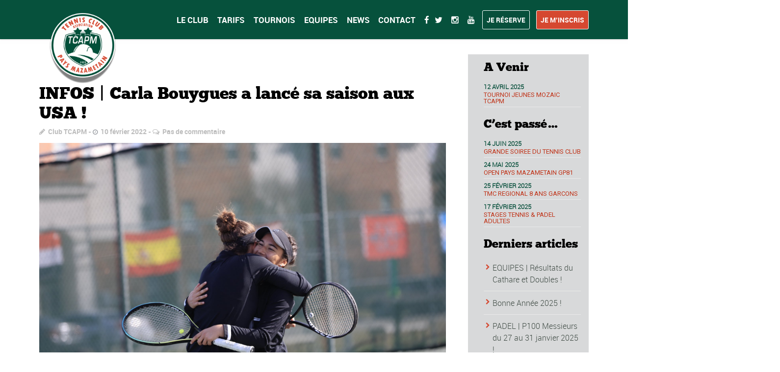

--- FILE ---
content_type: text/html; charset=UTF-8
request_url: https://www.tcapm.fr/2022/02/10/infos-carla-bouygues-a-lance-sa-saison-aux-usa/
body_size: 32274
content:
<!DOCTYPE html>
<!--[if lt IE 7]>      <html class="no-js lt-ie9 lt-ie8 lt-ie7"> <![endif]-->
<!--[if IE 7]>         <html class="no-js lt-ie9 lt-ie8"> <![endif]-->
<!--[if IE 8]>         <html class="no-js lt-ie9"> <![endif]-->
<!--[if gt IE 8]><!--> <html class="no-js" lang="fr-FR"> <!--<![endif]-->

    <head>

        <!-- GENERAL HEADER -->
        <meta content="width=device-width, initial-scale=1, maximum-scale=1, user-scalable=no" name="viewport">
        <meta content="black" name="apple-mobile-web-app-status-bar-style">
        <!--[if IE]><meta http-equiv="X-UA-Compatible" content="IE=edge,chrome=1"><![endif]-->

        <!-- THEME OPTIONS -->
        
        <!-- DYNAMIC HEAD -->
        	<!-- NATIVE HEADER STUFF -->

			
		<meta name='description' content='Terre de tennis !'>
        <meta charset="UTF-8">
        <link rel="pingback" href="https://www.tcapm.fr/xmlrpc.php" />

	<!-- FAVICON -->

        <link rel="shortcut icon" href="http://www.tcapm.fr/wp-content/uploads/2016/04/favicon.ico" />
        
	<!-- USER FONTS -->

	    	    	    	    	    	    	    	    	    
	<!-- OPEN GRAPH -->

		<meta property="og:type" content="article" /><meta property="og:url" content="http://www.tcapm.fr/2022/02/10/infos-carla-bouygues-a-lance-sa-saison-aux-usa/"/><meta property="og:site_name" content="TENNIS CLUB ASSOCIATION PAYS MAZAMETAIN" /><meta property="og:title" content="INFOS | Carla Bouygues a lancé sa saison aux USA !" /><meta property="og:description" content="Après quelques semaines passées en famille, en France durant Noël, quelques entraînements sur dur à Pont de Larn avec Victorien, enseignant du TCAPM, Carla Bouygues s&#039;est envolée pour les Etats-Unis pour poursuivre ses études et sa saison tennistique avec sa team de l&#039;Université Nicholls.

Le Championnat Universitaire &quot;de Printemps&quot; a ..." /><meta property="og:image" content="https://www.tcapm.fr/wp-content/uploads/2022/02/FLBf3jOXIAQyzHc.jpg" />
        <!-- WORDPRESS MAIN HEADER CALL -->
        <title>INFOS | Carla Bouygues a lancé sa saison aux USA ! &#8211; TENNIS CLUB ASSOCIATION PAYS MAZAMETAIN</title>
<meta name='robots' content='max-image-preview:large' />
<link rel='dns-prefetch' href='//fonts.googleapis.com' />
<link rel="alternate" type="application/rss+xml" title="TENNIS CLUB ASSOCIATION PAYS MAZAMETAIN &raquo; Flux" href="https://www.tcapm.fr/feed/" />
<link rel="alternate" type="application/rss+xml" title="TENNIS CLUB ASSOCIATION PAYS MAZAMETAIN &raquo; Flux des commentaires" href="https://www.tcapm.fr/comments/feed/" />
<link rel="alternate" type="application/rss+xml" title="TENNIS CLUB ASSOCIATION PAYS MAZAMETAIN &raquo; INFOS | Carla Bouygues a lancé sa saison aux USA ! Flux des commentaires" href="https://www.tcapm.fr/2022/02/10/infos-carla-bouygues-a-lance-sa-saison-aux-usa/feed/" />
<script type="text/javascript">
window._wpemojiSettings = {"baseUrl":"https:\/\/s.w.org\/images\/core\/emoji\/14.0.0\/72x72\/","ext":".png","svgUrl":"https:\/\/s.w.org\/images\/core\/emoji\/14.0.0\/svg\/","svgExt":".svg","source":{"concatemoji":"https:\/\/www.tcapm.fr\/wp-includes\/js\/wp-emoji-release.min.js?ver=8b79d578d92551e77ecbd9b48f718810"}};
/*! This file is auto-generated */
!function(e,a,t){var n,r,o,i=a.createElement("canvas"),p=i.getContext&&i.getContext("2d");function s(e,t){p.clearRect(0,0,i.width,i.height),p.fillText(e,0,0);e=i.toDataURL();return p.clearRect(0,0,i.width,i.height),p.fillText(t,0,0),e===i.toDataURL()}function c(e){var t=a.createElement("script");t.src=e,t.defer=t.type="text/javascript",a.getElementsByTagName("head")[0].appendChild(t)}for(o=Array("flag","emoji"),t.supports={everything:!0,everythingExceptFlag:!0},r=0;r<o.length;r++)t.supports[o[r]]=function(e){if(p&&p.fillText)switch(p.textBaseline="top",p.font="600 32px Arial",e){case"flag":return s("\ud83c\udff3\ufe0f\u200d\u26a7\ufe0f","\ud83c\udff3\ufe0f\u200b\u26a7\ufe0f")?!1:!s("\ud83c\uddfa\ud83c\uddf3","\ud83c\uddfa\u200b\ud83c\uddf3")&&!s("\ud83c\udff4\udb40\udc67\udb40\udc62\udb40\udc65\udb40\udc6e\udb40\udc67\udb40\udc7f","\ud83c\udff4\u200b\udb40\udc67\u200b\udb40\udc62\u200b\udb40\udc65\u200b\udb40\udc6e\u200b\udb40\udc67\u200b\udb40\udc7f");case"emoji":return!s("\ud83e\udef1\ud83c\udffb\u200d\ud83e\udef2\ud83c\udfff","\ud83e\udef1\ud83c\udffb\u200b\ud83e\udef2\ud83c\udfff")}return!1}(o[r]),t.supports.everything=t.supports.everything&&t.supports[o[r]],"flag"!==o[r]&&(t.supports.everythingExceptFlag=t.supports.everythingExceptFlag&&t.supports[o[r]]);t.supports.everythingExceptFlag=t.supports.everythingExceptFlag&&!t.supports.flag,t.DOMReady=!1,t.readyCallback=function(){t.DOMReady=!0},t.supports.everything||(n=function(){t.readyCallback()},a.addEventListener?(a.addEventListener("DOMContentLoaded",n,!1),e.addEventListener("load",n,!1)):(e.attachEvent("onload",n),a.attachEvent("onreadystatechange",function(){"complete"===a.readyState&&t.readyCallback()})),(e=t.source||{}).concatemoji?c(e.concatemoji):e.wpemoji&&e.twemoji&&(c(e.twemoji),c(e.wpemoji)))}(window,document,window._wpemojiSettings);
</script>
<style type="text/css">
img.wp-smiley,
img.emoji {
	display: inline !important;
	border: none !important;
	box-shadow: none !important;
	height: 1em !important;
	width: 1em !important;
	margin: 0 0.07em !important;
	vertical-align: -0.1em !important;
	background: none !important;
	padding: 0 !important;
}
</style>
	<link rel='stylesheet' id='twb-open-sans-css' href='https://fonts.googleapis.com/css?family=Open+Sans%3A300%2C400%2C500%2C600%2C700%2C800&#038;display=swap&#038;ver=8b79d578d92551e77ecbd9b48f718810' type='text/css' media='all' />
<link rel='stylesheet' id='twb-global-css' href='https://www.tcapm.fr/wp-content/plugins/wd-facebook-feed/booster/assets/css/global.css?ver=1.0.0' type='text/css' media='all' />
<link rel='stylesheet' id='sbi_styles-css' href='https://www.tcapm.fr/wp-content/plugins/instagram-feed/css/sbi-styles.min.css?ver=6.6.1' type='text/css' media='all' />
<link rel='stylesheet' id='wp-block-library-css' href='https://www.tcapm.fr/wp-includes/css/dist/block-library/style.min.css?ver=8b79d578d92551e77ecbd9b48f718810' type='text/css' media='all' />
<style id='esf-fb-halfwidth-style-inline-css' type='text/css'>
/*!*************************************************************************************************************************************************************************************************************************************************!*\
  !*** css ./node_modules/css-loader/dist/cjs.js??ruleSet[1].rules[4].use[1]!./node_modules/postcss-loader/dist/cjs.js??ruleSet[1].rules[4].use[2]!./node_modules/sass-loader/dist/cjs.js??ruleSet[1].rules[4].use[3]!./src/halfwidth/style.scss ***!
  \*************************************************************************************************************************************************************************************************************************************************/
/**
 * The following styles get applied both on the front of your site
 * and in the editor.
 *
 * Replace them with your own styles or remove the file completely.
 */
.wp-block-create-block-easy-social-feed-facebook-carousel {
  background-color: #21759b;
  color: #fff;
  padding: 2px;
}

/*# sourceMappingURL=style-index.css.map*/
</style>
<style id='esf-fb-fullwidth-style-inline-css' type='text/css'>
/*!*************************************************************************************************************************************************************************************************************************************************!*\
  !*** css ./node_modules/css-loader/dist/cjs.js??ruleSet[1].rules[4].use[1]!./node_modules/postcss-loader/dist/cjs.js??ruleSet[1].rules[4].use[2]!./node_modules/sass-loader/dist/cjs.js??ruleSet[1].rules[4].use[3]!./src/fullwidth/style.scss ***!
  \*************************************************************************************************************************************************************************************************************************************************/
/**
 * The following styles get applied both on the front of your site
 * and in the editor.
 *
 * Replace them with your own styles or remove the file completely.
 */
.wp-block-create-block-easy-social-feed-facebook-carousel {
  background-color: #21759b;
  color: #fff;
  padding: 2px;
}

/*# sourceMappingURL=style-index.css.map*/
</style>
<style id='esf-fb-thumbnail-style-inline-css' type='text/css'>
/*!*************************************************************************************************************************************************************************************************************************************************!*\
  !*** css ./node_modules/css-loader/dist/cjs.js??ruleSet[1].rules[4].use[1]!./node_modules/postcss-loader/dist/cjs.js??ruleSet[1].rules[4].use[2]!./node_modules/sass-loader/dist/cjs.js??ruleSet[1].rules[4].use[3]!./src/thumbnail/style.scss ***!
  \*************************************************************************************************************************************************************************************************************************************************/
/**
 * The following styles get applied both on the front of your site
 * and in the editor.
 *
 * Replace them with your own styles or remove the file completely.
 */
.wp-block-create-block-easy-social-feed-facebook-carousel {
  background-color: #21759b;
  color: #fff;
  padding: 2px;
}

/*# sourceMappingURL=style-index.css.map*/
</style>
<link rel='stylesheet' id='classic-theme-styles-css' href='https://www.tcapm.fr/wp-includes/css/classic-themes.min.css?ver=8b79d578d92551e77ecbd9b48f718810' type='text/css' media='all' />
<style id='global-styles-inline-css' type='text/css'>
body{--wp--preset--color--black: #000000;--wp--preset--color--cyan-bluish-gray: #abb8c3;--wp--preset--color--white: #ffffff;--wp--preset--color--pale-pink: #f78da7;--wp--preset--color--vivid-red: #cf2e2e;--wp--preset--color--luminous-vivid-orange: #ff6900;--wp--preset--color--luminous-vivid-amber: #fcb900;--wp--preset--color--light-green-cyan: #7bdcb5;--wp--preset--color--vivid-green-cyan: #00d084;--wp--preset--color--pale-cyan-blue: #8ed1fc;--wp--preset--color--vivid-cyan-blue: #0693e3;--wp--preset--color--vivid-purple: #9b51e0;--wp--preset--gradient--vivid-cyan-blue-to-vivid-purple: linear-gradient(135deg,rgba(6,147,227,1) 0%,rgb(155,81,224) 100%);--wp--preset--gradient--light-green-cyan-to-vivid-green-cyan: linear-gradient(135deg,rgb(122,220,180) 0%,rgb(0,208,130) 100%);--wp--preset--gradient--luminous-vivid-amber-to-luminous-vivid-orange: linear-gradient(135deg,rgba(252,185,0,1) 0%,rgba(255,105,0,1) 100%);--wp--preset--gradient--luminous-vivid-orange-to-vivid-red: linear-gradient(135deg,rgba(255,105,0,1) 0%,rgb(207,46,46) 100%);--wp--preset--gradient--very-light-gray-to-cyan-bluish-gray: linear-gradient(135deg,rgb(238,238,238) 0%,rgb(169,184,195) 100%);--wp--preset--gradient--cool-to-warm-spectrum: linear-gradient(135deg,rgb(74,234,220) 0%,rgb(151,120,209) 20%,rgb(207,42,186) 40%,rgb(238,44,130) 60%,rgb(251,105,98) 80%,rgb(254,248,76) 100%);--wp--preset--gradient--blush-light-purple: linear-gradient(135deg,rgb(255,206,236) 0%,rgb(152,150,240) 100%);--wp--preset--gradient--blush-bordeaux: linear-gradient(135deg,rgb(254,205,165) 0%,rgb(254,45,45) 50%,rgb(107,0,62) 100%);--wp--preset--gradient--luminous-dusk: linear-gradient(135deg,rgb(255,203,112) 0%,rgb(199,81,192) 50%,rgb(65,88,208) 100%);--wp--preset--gradient--pale-ocean: linear-gradient(135deg,rgb(255,245,203) 0%,rgb(182,227,212) 50%,rgb(51,167,181) 100%);--wp--preset--gradient--electric-grass: linear-gradient(135deg,rgb(202,248,128) 0%,rgb(113,206,126) 100%);--wp--preset--gradient--midnight: linear-gradient(135deg,rgb(2,3,129) 0%,rgb(40,116,252) 100%);--wp--preset--duotone--dark-grayscale: url('#wp-duotone-dark-grayscale');--wp--preset--duotone--grayscale: url('#wp-duotone-grayscale');--wp--preset--duotone--purple-yellow: url('#wp-duotone-purple-yellow');--wp--preset--duotone--blue-red: url('#wp-duotone-blue-red');--wp--preset--duotone--midnight: url('#wp-duotone-midnight');--wp--preset--duotone--magenta-yellow: url('#wp-duotone-magenta-yellow');--wp--preset--duotone--purple-green: url('#wp-duotone-purple-green');--wp--preset--duotone--blue-orange: url('#wp-duotone-blue-orange');--wp--preset--font-size--small: 13px;--wp--preset--font-size--medium: 20px;--wp--preset--font-size--large: 36px;--wp--preset--font-size--x-large: 42px;--wp--preset--spacing--20: 0.44rem;--wp--preset--spacing--30: 0.67rem;--wp--preset--spacing--40: 1rem;--wp--preset--spacing--50: 1.5rem;--wp--preset--spacing--60: 2.25rem;--wp--preset--spacing--70: 3.38rem;--wp--preset--spacing--80: 5.06rem;--wp--preset--shadow--natural: 6px 6px 9px rgba(0, 0, 0, 0.2);--wp--preset--shadow--deep: 12px 12px 50px rgba(0, 0, 0, 0.4);--wp--preset--shadow--sharp: 6px 6px 0px rgba(0, 0, 0, 0.2);--wp--preset--shadow--outlined: 6px 6px 0px -3px rgba(255, 255, 255, 1), 6px 6px rgba(0, 0, 0, 1);--wp--preset--shadow--crisp: 6px 6px 0px rgba(0, 0, 0, 1);}:where(.is-layout-flex){gap: 0.5em;}body .is-layout-flow > .alignleft{float: left;margin-inline-start: 0;margin-inline-end: 2em;}body .is-layout-flow > .alignright{float: right;margin-inline-start: 2em;margin-inline-end: 0;}body .is-layout-flow > .aligncenter{margin-left: auto !important;margin-right: auto !important;}body .is-layout-constrained > .alignleft{float: left;margin-inline-start: 0;margin-inline-end: 2em;}body .is-layout-constrained > .alignright{float: right;margin-inline-start: 2em;margin-inline-end: 0;}body .is-layout-constrained > .aligncenter{margin-left: auto !important;margin-right: auto !important;}body .is-layout-constrained > :where(:not(.alignleft):not(.alignright):not(.alignfull)){max-width: var(--wp--style--global--content-size);margin-left: auto !important;margin-right: auto !important;}body .is-layout-constrained > .alignwide{max-width: var(--wp--style--global--wide-size);}body .is-layout-flex{display: flex;}body .is-layout-flex{flex-wrap: wrap;align-items: center;}body .is-layout-flex > *{margin: 0;}:where(.wp-block-columns.is-layout-flex){gap: 2em;}.has-black-color{color: var(--wp--preset--color--black) !important;}.has-cyan-bluish-gray-color{color: var(--wp--preset--color--cyan-bluish-gray) !important;}.has-white-color{color: var(--wp--preset--color--white) !important;}.has-pale-pink-color{color: var(--wp--preset--color--pale-pink) !important;}.has-vivid-red-color{color: var(--wp--preset--color--vivid-red) !important;}.has-luminous-vivid-orange-color{color: var(--wp--preset--color--luminous-vivid-orange) !important;}.has-luminous-vivid-amber-color{color: var(--wp--preset--color--luminous-vivid-amber) !important;}.has-light-green-cyan-color{color: var(--wp--preset--color--light-green-cyan) !important;}.has-vivid-green-cyan-color{color: var(--wp--preset--color--vivid-green-cyan) !important;}.has-pale-cyan-blue-color{color: var(--wp--preset--color--pale-cyan-blue) !important;}.has-vivid-cyan-blue-color{color: var(--wp--preset--color--vivid-cyan-blue) !important;}.has-vivid-purple-color{color: var(--wp--preset--color--vivid-purple) !important;}.has-black-background-color{background-color: var(--wp--preset--color--black) !important;}.has-cyan-bluish-gray-background-color{background-color: var(--wp--preset--color--cyan-bluish-gray) !important;}.has-white-background-color{background-color: var(--wp--preset--color--white) !important;}.has-pale-pink-background-color{background-color: var(--wp--preset--color--pale-pink) !important;}.has-vivid-red-background-color{background-color: var(--wp--preset--color--vivid-red) !important;}.has-luminous-vivid-orange-background-color{background-color: var(--wp--preset--color--luminous-vivid-orange) !important;}.has-luminous-vivid-amber-background-color{background-color: var(--wp--preset--color--luminous-vivid-amber) !important;}.has-light-green-cyan-background-color{background-color: var(--wp--preset--color--light-green-cyan) !important;}.has-vivid-green-cyan-background-color{background-color: var(--wp--preset--color--vivid-green-cyan) !important;}.has-pale-cyan-blue-background-color{background-color: var(--wp--preset--color--pale-cyan-blue) !important;}.has-vivid-cyan-blue-background-color{background-color: var(--wp--preset--color--vivid-cyan-blue) !important;}.has-vivid-purple-background-color{background-color: var(--wp--preset--color--vivid-purple) !important;}.has-black-border-color{border-color: var(--wp--preset--color--black) !important;}.has-cyan-bluish-gray-border-color{border-color: var(--wp--preset--color--cyan-bluish-gray) !important;}.has-white-border-color{border-color: var(--wp--preset--color--white) !important;}.has-pale-pink-border-color{border-color: var(--wp--preset--color--pale-pink) !important;}.has-vivid-red-border-color{border-color: var(--wp--preset--color--vivid-red) !important;}.has-luminous-vivid-orange-border-color{border-color: var(--wp--preset--color--luminous-vivid-orange) !important;}.has-luminous-vivid-amber-border-color{border-color: var(--wp--preset--color--luminous-vivid-amber) !important;}.has-light-green-cyan-border-color{border-color: var(--wp--preset--color--light-green-cyan) !important;}.has-vivid-green-cyan-border-color{border-color: var(--wp--preset--color--vivid-green-cyan) !important;}.has-pale-cyan-blue-border-color{border-color: var(--wp--preset--color--pale-cyan-blue) !important;}.has-vivid-cyan-blue-border-color{border-color: var(--wp--preset--color--vivid-cyan-blue) !important;}.has-vivid-purple-border-color{border-color: var(--wp--preset--color--vivid-purple) !important;}.has-vivid-cyan-blue-to-vivid-purple-gradient-background{background: var(--wp--preset--gradient--vivid-cyan-blue-to-vivid-purple) !important;}.has-light-green-cyan-to-vivid-green-cyan-gradient-background{background: var(--wp--preset--gradient--light-green-cyan-to-vivid-green-cyan) !important;}.has-luminous-vivid-amber-to-luminous-vivid-orange-gradient-background{background: var(--wp--preset--gradient--luminous-vivid-amber-to-luminous-vivid-orange) !important;}.has-luminous-vivid-orange-to-vivid-red-gradient-background{background: var(--wp--preset--gradient--luminous-vivid-orange-to-vivid-red) !important;}.has-very-light-gray-to-cyan-bluish-gray-gradient-background{background: var(--wp--preset--gradient--very-light-gray-to-cyan-bluish-gray) !important;}.has-cool-to-warm-spectrum-gradient-background{background: var(--wp--preset--gradient--cool-to-warm-spectrum) !important;}.has-blush-light-purple-gradient-background{background: var(--wp--preset--gradient--blush-light-purple) !important;}.has-blush-bordeaux-gradient-background{background: var(--wp--preset--gradient--blush-bordeaux) !important;}.has-luminous-dusk-gradient-background{background: var(--wp--preset--gradient--luminous-dusk) !important;}.has-pale-ocean-gradient-background{background: var(--wp--preset--gradient--pale-ocean) !important;}.has-electric-grass-gradient-background{background: var(--wp--preset--gradient--electric-grass) !important;}.has-midnight-gradient-background{background: var(--wp--preset--gradient--midnight) !important;}.has-small-font-size{font-size: var(--wp--preset--font-size--small) !important;}.has-medium-font-size{font-size: var(--wp--preset--font-size--medium) !important;}.has-large-font-size{font-size: var(--wp--preset--font-size--large) !important;}.has-x-large-font-size{font-size: var(--wp--preset--font-size--x-large) !important;}
.wp-block-navigation a:where(:not(.wp-element-button)){color: inherit;}
:where(.wp-block-columns.is-layout-flex){gap: 2em;}
.wp-block-pullquote{font-size: 1.5em;line-height: 1.6;}
</style>
<link rel='stylesheet' id='contact-form-7-css' href='https://www.tcapm.fr/wp-content/plugins/contact-form-7/includes/css/styles.css?ver=5.4' type='text/css' media='all' />
<link rel='stylesheet' id='ctf_styles-css' href='https://www.tcapm.fr/wp-content/plugins/custom-twitter-feeds/css/ctf-styles.min.css?ver=2.1.2' type='text/css' media='all' />
<link rel='stylesheet' id='easy-facebook-likebox-custom-fonts-css' href='https://www.tcapm.fr/wp-content/plugins/easy-facebook-likebox/frontend/assets/css/esf-custom-fonts.css?ver=8b79d578d92551e77ecbd9b48f718810' type='text/css' media='all' />
<link rel='stylesheet' id='easy-facebook-likebox-popup-styles-css' href='https://www.tcapm.fr/wp-content/plugins/easy-facebook-likebox/facebook/frontend/assets/css/esf-free-popup.css?ver=6.5.3' type='text/css' media='all' />
<link rel='stylesheet' id='easy-facebook-likebox-frontend-css' href='https://www.tcapm.fr/wp-content/plugins/easy-facebook-likebox/facebook/frontend/assets/css/easy-facebook-likebox-frontend.css?ver=6.5.3' type='text/css' media='all' />
<link rel='stylesheet' id='easy-facebook-likebox-customizer-style-css' href='https://www.tcapm.fr/wp-admin/admin-ajax.php?action=easy-facebook-likebox-customizer-style&#038;ver=6.5.3' type='text/css' media='all' />
<link rel='stylesheet' id='rs-plugin-settings-css' href='https://www.tcapm.fr/wp-content/plugins/revslider/public/assets/css/settings.css?ver=5.2.1' type='text/css' media='all' />
<style id='rs-plugin-settings-inline-css' type='text/css'>
#rs-demo-id {}
</style>
<link rel='stylesheet' id='sport_shortcodes_plugin_style-css' href='https://www.tcapm.fr/wp-content/plugins/sport-shortcodes-plugin/css/tc_shortCodes.css?ver=8b79d578d92551e77ecbd9b48f718810' type='text/css' media='all' />
<link rel='stylesheet' id='sport_shortcodes_plugin_flexslider_style-css' href='https://www.tcapm.fr/wp-content/plugins/sport-shortcodes-plugin/css/flexslider.css?ver=8b79d578d92551e77ecbd9b48f718810' type='text/css' media='all' />
<link rel='stylesheet' id='sport_widgets_plugin_style-css' href='https://www.tcapm.fr/wp-content/plugins/sport-widgets-plugin/css/style.css?ver=8b79d578d92551e77ecbd9b48f718810' type='text/css' media='all' />
<link rel='stylesheet' id='sport_widgets_plugin_morris_style-css' href='https://www.tcapm.fr/wp-content/plugins/sport-widgets-plugin/css/morris.css?ver=8b79d578d92551e77ecbd9b48f718810' type='text/css' media='all' />
<link rel='stylesheet' id='dashicons-css' href='https://www.tcapm.fr/wp-includes/css/dashicons.min.css?ver=8b79d578d92551e77ecbd9b48f718810' type='text/css' media='all' />
<link rel='stylesheet' id='sportspress-general-css' href='//www.tcapm.fr/wp-content/plugins/sportspress/assets/css/sportspress.css?ver=2.6.10' type='text/css' media='all' />
<link rel='stylesheet' id='sportspress-icons-css' href='//www.tcapm.fr/wp-content/plugins/sportspress/assets/css/icons.css?ver=2.6.8' type='text/css' media='all' />
<link rel='stylesheet' id='sportspress-roboto-css' href='//fonts.googleapis.com/css?family=Roboto%3A400%2C500&#038;subset=cyrillic%2Ccyrillic-ext%2Cgreek%2Cgreek-ext%2Clatin-ext%2Cvietnamese&#038;ver=2.3' type='text/css' media='all' />
<link rel='stylesheet' id='sportspress-style-css' href='//www.tcapm.fr/wp-content/plugins/sportspress/assets/css/sportspress-style.css?ver=2.3' type='text/css' media='all' />
<link rel='stylesheet' id='sportspress-style-ltr-css' href='//www.tcapm.fr/wp-content/plugins/sportspress/assets/css/sportspress-style-ltr.css?ver=2.3' type='text/css' media='all' />
<link rel='stylesheet' id='timetable_sf_style-css' href='https://www.tcapm.fr/wp-content/plugins/timetable/style/superfish.css?ver=8b79d578d92551e77ecbd9b48f718810' type='text/css' media='all' />
<link rel='stylesheet' id='timetable_style-css' href='https://www.tcapm.fr/wp-content/plugins/timetable/style/style.css?ver=8b79d578d92551e77ecbd9b48f718810' type='text/css' media='all' />
<link rel='stylesheet' id='timetable_event_template-css' href='https://www.tcapm.fr/wp-content/plugins/timetable/style/event_template.css?ver=8b79d578d92551e77ecbd9b48f718810' type='text/css' media='all' />
<link rel='stylesheet' id='timetable_responsive_style-css' href='https://www.tcapm.fr/wp-content/plugins/timetable/style/responsive.css?ver=8b79d578d92551e77ecbd9b48f718810' type='text/css' media='all' />
<link rel='stylesheet' id='timetable_font_lato-css' href='//fonts.googleapis.com/css?family=Lato%3A400%2C700&#038;ver=8b79d578d92551e77ecbd9b48f718810' type='text/css' media='all' />
<link rel='stylesheet' id='ffwd_frontend-css' href='https://www.tcapm.fr/wp-content/plugins/wd-facebook-feed/css/ffwd_frontend.css?ver=1.2.9' type='text/css' media='all' />
<link rel='stylesheet' id='ffwd_fonts-css' href='https://www.tcapm.fr/wp-content/plugins/wd-facebook-feed/css/fonts.css?ver=1.2.9' type='text/css' media='all' />
<link rel='stylesheet' id='ffwd_mCustomScrollbar-css' href='https://www.tcapm.fr/wp-content/plugins/wd-facebook-feed/css/jquery.mCustomScrollbar.css?ver=1.2.9' type='text/css' media='all' />
<link rel='stylesheet' id='rt-wls-css' href='https://www.tcapm.fr/wp-content/plugins/wp-logo-showcase/assets/css/wplogoshowcase.css?ver=1.3.33' type='text/css' media='all' />
<link rel='stylesheet' id='normalize-css' href='https://www.tcapm.fr/wp-content/themes/sport/css/normalize.min.css?ver=8b79d578d92551e77ecbd9b48f718810' type='text/css' media='all' />
<link rel='stylesheet' id='style-css' href='https://www.tcapm.fr/wp-content/themes/sport/style.css?ver=8b79d578d92551e77ecbd9b48f718810' type='text/css' media='all' />
<link rel='stylesheet' id='canon-sidr-style-css' href='https://www.tcapm.fr/wp-content/themes/sport/css/jquery.sidr.light.css?ver=8b79d578d92551e77ecbd9b48f718810' type='text/css' media='all' />
<link rel='stylesheet' id='isotope_style-css' href='https://www.tcapm.fr/wp-content/themes/sport/css/isotope.css?ver=8b79d578d92551e77ecbd9b48f718810' type='text/css' media='all' />
<link rel='stylesheet' id='flexslider_style-css' href='https://www.tcapm.fr/wp-content/themes/sport/css/flexslider.css?ver=8b79d578d92551e77ecbd9b48f718810' type='text/css' media='all' />
<link rel='stylesheet' id='font_awesome_style-css' href='https://www.tcapm.fr/wp-content/themes/sport/css/font-awesome.css?ver=8b79d578d92551e77ecbd9b48f718810' type='text/css' media='all' />
<link rel='stylesheet' id='countdown_style-css' href='https://www.tcapm.fr/wp-content/themes/sport/css/jquery.countdown.css?ver=8b79d578d92551e77ecbd9b48f718810' type='text/css' media='all' />
<link rel='stylesheet' id='owl_carousel_style-css' href='https://www.tcapm.fr/wp-content/themes/sport/js/owl-carousel/owl.carousel.css?ver=8b79d578d92551e77ecbd9b48f718810' type='text/css' media='all' />
<link rel='stylesheet' id='owl_carousel_theme_style-css' href='https://www.tcapm.fr/wp-content/themes/sport/js/owl-carousel/owl.theme.css?ver=8b79d578d92551e77ecbd9b48f718810' type='text/css' media='all' />
<link rel='stylesheet' id='responsive_style-css' href='https://www.tcapm.fr/wp-content/themes/sport/css/responsive.css?ver=8b79d578d92551e77ecbd9b48f718810' type='text/css' media='all' />
<link rel='stylesheet' id='fullwidth_style-css' href='https://www.tcapm.fr/wp-content/themes/sport/css/full.css?ver=8b79d578d92551e77ecbd9b48f718810' type='text/css' media='all' />
<link rel='stylesheet' id='fancybox_style-css' href='https://www.tcapm.fr/wp-content/themes/sport/js/fancybox/source/jquery.fancybox.css?ver=8b79d578d92551e77ecbd9b48f718810' type='text/css' media='all' />
<link rel='stylesheet' id='fancybox_buttons_style-css' href='https://www.tcapm.fr/wp-content/themes/sport/js/fancybox/source/helpers/jquery.fancybox-buttons.css?ver=8b79d578d92551e77ecbd9b48f718810' type='text/css' media='all' />
<link rel='stylesheet' id='esf-custom-fonts-css' href='https://www.tcapm.fr/wp-content/plugins/easy-facebook-likebox/frontend/assets/css/esf-custom-fonts.css?ver=8b79d578d92551e77ecbd9b48f718810' type='text/css' media='all' />
<link rel='stylesheet' id='esf-insta-frontend-css' href='https://www.tcapm.fr/wp-content/plugins/easy-facebook-likebox//instagram/frontend/assets/css/esf-insta-frontend.css?ver=8b79d578d92551e77ecbd9b48f718810' type='text/css' media='all' />
<link rel='stylesheet' id='esf-insta-customizer-style-css' href='https://www.tcapm.fr/wp-admin/admin-ajax.php?action=esf-insta-customizer-style&#038;ver=8b79d578d92551e77ecbd9b48f718810' type='text/css' media='all' />

	<style type="text/css">
	
	
	
	
/* ==========================================================================
   THEME COLOURS
   
   
   001. BODY BACKGROUND
   002. MAIN PLATE BACKGROUND
   003. MAIN TEXT
   004. LINKS
   005. LINK HOVER
   006. MAIN HEADINGS
   007. SECONDARY BODY TEXT
   008. TERTIARY BODY TEXT
   009. LOGO AS TEXT
   010. FEATURE COLOR 1
   011. FEATURE COLOR 2
   012. WHITE TEXT
   013. PRE HEADER BACKGROUND
   014. PRE HEADER TEXT	
   015. PRE HEADER TEXT HOVER
   016. HEADER BACKGROUND
   017. HEADER TEXT
   018. HEADER TEXT HOVER
   019. POST HEADER BACKGROUND
   020. POST HEADER TEXT
   021. POST HEADER TEXT HOVER
   022. PRE HEADER TERTIARY MENU BACKGROUND
   023. HEADER TERTIARY MENU BACKGROUND
   024. POST TERTIARY MENU BACKGROUND
   025. SIDR BACKGROUND
   026. SIDR TEXT
   027. SIDR TEXT HOVER
   028. SIDR BORDER
   029. BUTTON 1 BACKGROUND COLOR
   030. BUTTON 1 HOVER BACKGROUND COLOR
   031. BUTTON COLOR 1
   032. FEATURE BACKGROUND COLOR 2
   033. BUTTON 2 HOVER BACKGROUND COLOR
   034. BUTTON COLOR 2
   035. FEATURE BACKGROUND COLOR 3
   036. BUTTON 3 HOVER BACKGROUND COLOR
   037. BUTTON COLOR 3
   038. FEATURE BLOCK 1 BACKGROUND
   039. FEATURE BLOCK 2 BACKGROUND
   040. LITE BLOCKS BACKGROUND
   041 /042. FORM ELEMENTS
   043. MAIN BORDERS
   044. FOOTER BACKGROUND
   045. FOOTER HEADINGS
   046. FOOTER TEXT
   047. FOOTER TEXT HOVER
   048. FOOTER BORDERS
   049. FOOTER BUTTONS
   050. / 051. FOOTER FORMS
   052. FOOTER ALTERNATE BLOCK COLOR
   053. BASELINE BACKGROUND
   054. BASE TEXT
   055. BASE TEXT HOVER	   

   
   ========================================================================== */	
	
	
	
	
/* 
001. BODY BACKGROUND _________________________________________________________ */

 body.boxed-page{
   	background: #f1f1f1;
   	background: #ffffff!important;}







/* 
002. MAIN PLATE BACKGROUND ____________________________________________________ */

.outter-wrapper, .text-seperator-line h5, .comment-num, fieldset.boxy fieldset, .mosaic-backdrop, .tooltipster-default, 
ul.tab-nav li.active, .white-btn, a.white-btn, .white-btn:hover, a.white-btn:hover, .owlCustomNavigation .btn, .owlCustomNavigation .btn:hover, .pb_gallery .main .isotope_filter_menu li a, .boxed-page .tt_event_theme_page:before, .tt_event_theme_page, .main table.tt_timetable tr, .single-events, .pb_gallery .main .isotope_filter_menu li a

 /* WOO COMMERCE */,
 .woocommerce #payment div.payment_box, .woocommerce-page #payment div.payment_box, .woocommerce div.product .woocommerce-tabs ul.tabs li.active, .woocommerce #content div.product .woocommerce-tabs ul.tabs li.active, .woocommerce-page div.product .woocommerce-tabs ul.tabs li.active, .woocommerce-page #content div.product .woocommerce-tabs ul.tabs li.active
 
 /* BUDDYPRESS */,
 #buddypress div.item-list-tabs ul li.selected, #buddypress div.item-list-tabs ul li.current, #buddypress div.item-list-tabs ul li.selected a, #buddypress div.item-list-tabs ul li.current a, #buddypress .item-list-tabs.activity-type-tabs ul li.selected, #bbpress-forums div.odd, #bbpress-forums ul.odd
 
 /* EVENTS CALENDAR */,
 .tribe-events-list-separator-month span, .single-tribe_events .tribe-events-schedule .tribe-events-cost, .tribe-events-sub-nav li a
 
 /* TABLEPRESS */,
 .tablepress .even td
  {
   	background: #ffffff;  
   	background: #ffffff;}
	
	




	

/* 
003. MAIN TEXT ________________________________________________________________ */  

html, body, button, input, select, textarea, aside .tweet, ul.tab-nav li, ul.accordion li, .accordion-btn,  ul.toggle li, div.post-footer, .main-content .woocommerce-message, .lead, strong, b, pre, .tt_event_theme_page p, .tt_event_items_list li

/* WOO COMMERCE */,
.woocommerce-tabs .comment-text .description, #payment ul.payment_methods.methods p { 
	color: #3d4942;
   	color: #000000;}
	
	
	
	
	
	

/* 
004. LINKS ____________________________________________________________________ */  
a, .boxy blockquote cite, a h4, .tt_tabs_navigation li a{
	color: #3d4942;
	color: #3d4942;}

/* TABLEPRESS */
.dataTables_wrapper .dataTables_paginate a{
	color: #3d4942;
	color: #3d4942!important;}	
	
	
	
	
	

/* 
005. LINK HOVER _______________________________________________________________ */ 

.main a:hover,  #scrollUp:hover, .main h1 a:hover,  a:hover span,  .boxed h5, .main a:hover *, .icon-thirds li:hover em:before,  
h4 span, .boxed ul.social-link a:hover, .meta.option-set a.selected, .page-numbers.current, span.wpcf7-not-valid-tip, .current-cat,  .main .btn.white-btn:hover, .main a.btn.white-btn:hover, .main .owlCustomNavigation .btn:hover, .iconBlock .fa, .media_links a, .pb_gallery .main .isotope_filter_menu li a:hover,  .owlCustomNavigation .btn:hover,  a:hover, ul.tab-nav li:hover, ul.tab-nav li.active, h3.v_nav.v_active, h3.v_nav:hover, ul.sitemap li li a:before, .list-1 li:before, .list-2 li:before, .list-3 li:before, .list-4 li:before, #recaptcha_audio_play_again:before, #recaptcha_audio_download:before, .toggle-btn.active, .accordion-btn.active, a.toggle-btn:before,  a.accordion-btn:before, .boxy ul.social-link a:hover, .boxy .inner-box h5, .active-time a, .tooltip.fa, .event-table td.current-day b:first-child, .tooltipster-content .tt-date, .evt-price, ul.pagination li a.active, .widget-list.option-set li a.selected, .widget-list.option-set li a:hover, .paralax-block .big-count div, .big-count div span,

.tt_tabs_navigation li a:hover, .pb_gallery .main .isotope_filter_menu li a:hover, .page-template-page-gallery-php .gallery-filter li a.selected,
.breadcrumb-wrapper a:hover 

/* BBPRESS */,
#bbpress-forums #bbp-single-user-details #bbp-user-navigation li.current a

/* EVENTS CALENDAR */,
.tribe-events-list-separator-month span, .tribe-events-sub-nav li a, .tribe-events-tooltip .date-start.dtstart, .tribe-events-tooltip .date-end.dtend, .single-tribe_events .tribe-events-schedule .tribe-events-cost

/* TABLEPRESS */,
.paginate_button:hover:before, .paginate_button:hover:after, .dataTables_wrapper .dataTables_paginate a
{
	color: #ffba00;	
	color: #D54830;}

/* TABLEPRESS */
.dataTables_wrapper .dataTables_paginate a:hover
{
	color: #ffba00;	
	color: #D54830!important;}
	
	
	
	
	
	
	
	
	

/* 
006. MAIN HEADINGS ____________________________________________________________ */

 h1, h1 a, h2, h2 a, h3, h3 a, h4, h4 a, h5, h6, .feature-link, .icon-thirds li em:before, .countdown_amount,  .caption-cite, .sc_accordion-btn, .accordion-btn, .toggle-btn, .sc_toggle-btn, .text-seperator h5, .big-count div, .tt_event_theme_page h2, .tt_event_theme_page h5, .tt_responsive .tt_timetable.small .box_header, .tt_timetable th, .tt_timetable td, .tt_event_theme_page h4, .tt_event_theme_page h3, .type-cpt_project ul.meta li:first-child strong, .pb_gallery_preview ul.meta li:first-child strong, .page-template-page-gallery-php ul.meta li:first-child strong

/* WOO COMMERCE */,
.woocommerce ul.products li.product .price, .woocommerce-page ul.products li.product .price, .woocommerce table.cart a.remove:hover, .woocommerce #content table.cart a.remove:hover, .woocommerce-page table.cart a.remove:hover, .woocommerce-page #content table.cart a.remove:hover, .summary.entry-summary .price span,  .woocommerce div.product .woocommerce-tabs ul.tabs li a, .woocommerce #content div.product .woocommerce-tabs ul.tabs li a, .woocommerce-page div.product .woocommerce-tabs ul.tabs li a, .woocommerce-page #content div.product .woocommerce-tabs ul.tabs li a, mark

/* BBPRESS*/,
#bbpress-forums .bbp-forum-title, #bbpress-forums .bbp-topic-permalink

/* BUDDYPRESS */,
#buddypress .activity-meta a.bp-primary-action span

/* EVENTS CALENDAR */,
.single-tribe_events .tribe-events-schedule *
{
	color: #004720;
   	color: #000000;}
	
	
	
	
	



/* 
007. SECONDARY BODY TEXT _______________________________________________________ */

.lead, .boxy blockquote, blockquote.post-type-quote, blockquote{
	color: #1c2721;
	color: #1c2721;}







/* 
008. TERTIARY BODY TEXT _______________________________________________________ */
.meta.date, .rating:not(:checked) > label, .toggle-btn span, .rate-box strong, .star-rating > span,
.time-table tr td:first-child, .event-table td b:first-child, .widget .post-date, .widget .rss-date, .eol *, .paging .half.eol:after, .paging .half.eol:before,
 .paging .half.eol .meta, .breadcrumb-wrapper, .breadcrumb-wrapper a, .meta, .meta a,  caption, .wp-caption-text, .multi_navigation_hint, .tweet:before,  .white-btn, a.white-btn, aside .tweet .meta:before, .twitter_theme_design .tweet .meta:before, .post-type-tweet:before,   .owlCustomNavigation .btn, .sticky:before,
 .milestone-container .time-date, .approval_pending_notice

/* WOO COMMERCE */,
 .woocommerce-result-count, .woocommerce ul.products li.product .price del, .woocommerce-page ul.products li.product .price del, .summary.entry-summary .price del span,  .woocommerce .cart-collaterals .cart_totals p small, .woocommerce-page .cart-collaterals .cart_totals p small, .woocommerce .star-rating:before, .woocommerce-page .star-rating:before, .widget_shopping_cart_content .cart_list li .quantity

/* BBPRESS*/,
  .bbp-forum-header a.bbp-forum-permalink, .bbp-topic-header a.bbp-topic-permalink, .bbp-reply-header a.bbp-reply-permalink,
  #bbpress-forums .bbp-topic-header .bbp-meta a.bbp-topic-permalink, #bbpress-forums #bbp-single-user-details #bbp-user-navigation a

/* BUDDYPRESS */,
  #buddypress div#item-header div#item-meta

/* EVENTS CALENDAR */,
  .tribe-events-sub-nav li a:hover, .tribe-events-event-meta .tribe-events-venue-details, .tribe-events-thismonth div:first-child, .tribe-events-list-widget ol li .duration
  
  {
	color: #bdbdbd;
	color: #bdbdbd;}

/* TABLEPRESS */
.dataTables_wrapper .dataTables_paginate a.disabled {
	color: #bdbdbd;
	color: #bdbdbd!important;}







/* 
009. LOGO AS TEXT ____________________________________________________________ */
.logo.text{
	color: #ffffff;
	color: #ffffff;}










/* 
010. FEATURE COLOR 1 ____________________________________________________________ */

.feature-link:after, h1 span, h2 span, h1 span, h2 span, h3 span, h6 span,  .widget-footer .tab-nav li.active, .statistics li span,   ol > li:before, h3.v_active,   aside .tweet a, .twitter_theme_design .tweet a,  h3.fittext, .price-cell .inwrap:after,  .widget-footer .tab-content-block h3.v_nav.v_active,  .error[generated=true],  ul.pagination li a.active,  .main .feature-link:hover,  .highlight, .toolbar-search-btn:hover em, div.media_links a:hover, .main-container .countdown_section, .canon_animated_number h1, .feat-1,  a.feat-1, h1 span,  h2 span, h3 span, .highlight, .highlight:before, .highlight:after, a.feat-title:hover, .paging .meta, .paging .col-1-2:before, .paging .col-1-2:after,.tt_event_hours_count, .tt_event_url, .tt_items_list .value

 
 /* WOO COMMERCE */,
 .shipping_calculator h2 a, .woocommerce table.cart a.remove, .woocommerce #content table.cart a.remove, .woocommerce-page table.cart a.remove, .woocommerce-page #content table.cart a.remove, .woocommerce form .form-row .required, .woocommerce-page form .form-row .required, .woocommerce div.product .woocommerce-tabs ul.tabs li a:hover, .woocommerce #content div.product .woocommerce-tabs ul.tabs li a:hover, .woocommerce-page div.product .woocommerce-tabs ul.tabs li a:hover, .woocommerce-page #content div.product .woocommerce-tabs ul.tabs li a:hover, .woocommerce div.product .stock, .woocommerce #content div.product .stock, .woocommerce-page div.product .stock, .woocommerce-page #content div.product .stock, .woocommerce div.product .out-of-stock, .woocommerce #content div.product .out-of-stock, .woocommerce-page div.product .out-of-stock, .woocommerce-page #content div.product .out-of-stock
 
 /* BBPRESS*/,
 #bbpress-forums .bbp-forum-title:hover, #bbpress-forums .bbp-topic-permalink:hover, .bbp-forum-header a.bbp-forum-permalink:hover, .bbp-topic-header a.bbp-topic-permalink:hover, .bbp-reply-header a.bbp-reply-permalink:hover, #bbpress-forums .bbp-topic-header .bbp-meta a.bbp-topic-permalink:hover, #bbpress-forums #bbp-single-user-details #bbp-user-navigation li a:hover, .widget_display_stats dl dd strong
 
 /* BUDDYPRESS */,
 #buddypress div.item-list-tabs ul li.selected a, #buddypress div.item-list-tabs ul li.current a
 
 /* EVENTS CALENDAR */,
 #tribe-bar-collapse-toggle:hover
 
 
 /* TABLEPRESS */,
 .paginate_button.disabled:after, .paginate_button.disabled:before, .paginate_button:after, .paginate_button:before
{
	color: #14934d;
   	color: #D54830;}
span.sportrate, span.quoterate{
	color: #14934d;
	color: #D54830!important;}
	






/* 
011. FEATURE COLOR 2 ____________________________________________________________ */

.more:before, .comments .more:before, cite, .main ul li:before, .comment-reply-link:before, .comment-edit-link:before, #cancel-comment-reply-link:before,
ul.toggle .toggle-btn.active, .tab-nav li.active, .accordion-btn.active, .sc_accordion-btn.active, ul.accordion li a.accordion-btn:before, ul.toggle li a.toggle-btn:before, h4.fittext, .statistics li em, .price h3,  .price-cell:first-child p span, .price-cell:after, .tt_event_theme_page ul li:before

 /* WOO COMMERCE */,
 .woocommerce .star-rating span:before, .woocommerce-page .star-rating span:before ,
 
 .tribe-bar-active a
{
	color: #ffba00;	
   	color: #D54830;}








/* 
 012. WHITE TEXT ____________________________________________________________ */
 
 .parallax-block h4, .parallax-block h5, .callout-block h5, .widget-footer strong, .btn, input[type=button], input[type=submit], ol.graphs > li div, #menu-icon, .tp-caption.btn a, a.tp-button, #scrollUp, .feature-heading *,  .logo-text, .widget-footer .tab-nav li, nav li.donate.current-menu-item > a,  .timeline_load_more:hover h4, .main a.btn:hover, .price h3 span, .price-table-feature .price-cell.feature p, .price-table-feature .price-cell h3 span, .price-cell.feature h3, .price-cell h3 span, .widget-footer .tab-content-block h3.v_nav, .download-table .fa, .button, a.button:hover, a.btn:hover, .btn:hover .ficon, .ui-autocomplete li, .ui-autocomplete li a, .ui-state-focus, .iconBlock em.fa, .post-tag-cloud a:hover,.mosaic-overlay *, .sport-rs-heading, .sport-rs-text, .corner, .paralax-block.outter-wrapper blockquote, .price h3 span,  .price-cell:first-child p, td.active-time b:first-child, .paralax-block h1, .paralax-block h2, .paralax-block h3, .paralax-block h4, .paralax-block h5, .paralax-block h6, .paralax-block p, .paralax-block .big-count span 
 
 
 /* WOO COMMERCE */,
 .woocommerce span.onsale, .woocommerce-page span.onsale
 
 /* BBPRESS*/,
 #bbp_reply_submit, button.button, .bbp-pagination-links a.next.page-numbers, .bbp-pagination-links a.prev.page-numbers, .bbp-logged-in .button.logout-link
 
 /* BUDDYPRESS */,
 #buddypress button, #buddypress a.button, #buddypress input[type="submit"], #buddypress input[type="button"], #buddypress input[type="reset"], #buddypress ul.button-nav li a, #buddypress div.generic-button a, #buddypress .comment-reply-link, a.bp-title-button, #buddypress button:hover, #buddypress a.button:hover, #buddypress input[type="submit"]:hover, #buddypress input[type="button"]:hover, #buddypress input[type="reset"]:hover, #buddypress ul.button-nav li a:hover, #buddypress div.generic-button a:hover, #buddypress .comment-reply-link:hover, a.bp-title-button:hover, #buddypress #profile-edit-form ul.button-nav li a, .bp-login-widget-user-links .bp-login-widget-user-logout a
 
 /* EVENTS CALENDAR */,
 .tribe-events-event-cost span, a.tribe-events-read-more, a.tribe-events-read-more:hover, .tribe-events-list-widget .tribe-events-widget-link a
  {
 	color: #fff;
    color: #ffffff; }








/* 
013. PRE HEADER BACKGROUND ____________________________________________________________ */

.pre-header-container, .pre-header-container ul, .pre-header-container .nav ul, .outter-wrapper.search-header-container,
.pre-header-container .nav ul ul li:hover ul  {
	background: #1c2721;
   	background: #1c2721;}







/* 
014. PRE HEADER TEXT ____________________________________________________________ */

.pre-header-container, .pre-header-container a, .pre-header-container a *, .pre-header-container .hasCountdown * {
	color: #ffffff;
   	color: #06513C;}







/* 
015. PRE HEADER TEXT HOVER ____________________________________________________________ */

.pre-header-container a:hover, .pre-header-container a:hover *,
.pre-header-container li.current-menu-ancestor > a, 
.pre-header-container .sub-menu li.current-menu-ancestor > a:hover,  
.pre-header-container li.current-menu-item > a {
	color: #ffba00;
   	color: #D54830;}
	
	
	
	
	
	

/* 
016. HEADER BACKGROUND ____________________________________________________________ */

.outter-wrapper.header-container, .header-container .nav ul, .ui-autocomplete li, .price h3, ol.graphs > li div.grey-btn, .btn.grey-btn, .price-cell.feature, .header-container .nav ul ul li:hover ul  {
	background: #00632c;
   	background: #06513C;}







/* 
017. HEADER TEXT ____________________________________________________________ */

.header-container, .header-container a, .header-container a *, .header-container .hasCountdown *  {
	color: #ffffff;
   	color: #ffffff;}







/* 
018. HEADER TEXT HOVER ____________________________________________________________ */

.header-container a:hover, .header-container a:hover *,
.header-container li.current-menu-ancestor > a, 
.header-container .sub-menu li.current-menu-ancestor > a:hover,  
.header-container li.current-menu-item > a,
.ui-autocomplete li.ui-state-focus    {
	color: #ffba00;
   	color: #D54830;}
	
	



	

	

/* 
019. POST HEADER BACKGROUND ____________________________________________________________ */

.post-header-container, .post-header-container .nav ul,
.post-header-container .nav ul ul li:hover ul {
	background: #004720;
   	background: #ffffff;}







/* 
020. POST HEADER TEXT ____________________________________________________________ */

.post-header-container, .post-header-container a, .post-header-container a *, .post-header-container .hasCountdown *{
	color: #ffffff;
   	color: #06513C;}







/* 
021. POST HEADER TEXT HOVER ____________________________________________________________ */

.post-header-container a:hover, .post-header-container a:hover *,
.post-header-container li.current-menu-ancestor > a, 
.post-header-container .sub-menu li.current-menu-ancestor > a:hover,  
.post-header-container li.current-menu-item > a  {
	color: #ffba00;
   	color: #D54830;}
	
	
	
	
	

	

/* 
022. PRE HEADER TERTIARY MENU BACKGROUND _________________________________________________ */

 .pre-header-container ul ul.sub-menu ul.sub-menu, .pre-header-container ul li:hover ul ul:before{
	background: #003919;
   	background: #06513C;}







/* 
023. HEADER TERTIARY MENU BACKGROUND ____________________________________________________________ */

.header-container .nav li:hover ul ul, 
.header-container .nav li:hover ul ul:before, 
.tp-bullets.simplebullets.round .bullet{
	background: #003919;
   	background: #06513C;}







/* 
024. POST TERTIARY MENU BACKGROUND _________________________________________________ */

.post-header-container .nav li:hover ul ul, .post-header-container .nav li:hover ul ul:before{
	background: #003919;
   	background: #06513C;}
	
	
	
	
	

/* 
025. SIDR BACKGROUND ____________________________________________________________ */

.sidr {
	background: #1c2721;
   	background: #06513C;}






/* 
026. SIDR TEXT ____________________________________________________________ */

.sidr, .sidr a {
	color: #ffffff;
   	color: #ffffff;}






/* 
027. SIDR TEXT HOVER ____________________________________________________________ */

.sidr a:hover, .sidr a:hover *  {
	color: #ffba00;
   	color: #D54830;}






/* 
028. SIDR BORDER ____________________________________________________________ */

.sidr ul, .sidr li {
	border-color: #2d3a33!important;
		border-color: #2d3a33!important;}




/* 
029. BUTTON 1 BACKGROUND COLOR  _________________________________________________ */

.header-container .nav .donate a:hover, .feat-1, a.feat-1, .btn.feat-1, .btn.orange-btn, a.btn.orange-btn, .btn:hover, .btn.hover, a.btn:hover, input[type=button]:hover, input[type=submit]:hover, .btn.active, ol.graphs > li div, .tp-caption.btn a,  .purchase.default, .purchase:hover.default,  .tp-bullets.simplebullets.round .bullet.selected, .skin_earth .pb_supporters .btn,  .skin_corporate .price-table-feature .price-cell.last .btn:hover,  .skin_earth .price-table-feature .price-cell.last .btn:hover, .owl-theme .owl-controls .owl-page.active span, .owl-theme .owl-controls.clickable .owl-page:hover span, .search_controls li.search_control_search,  a.btn, button, .price h3, .price-cell:first-child, table td.active-time, .time-table tr:nth-child(n+1):nth-child(even) td.active-time, .event-table tr:nth-child(n+1):nth-child(even) td.active-time, .owl-controls .owl-page span

/* WOO COMMERCE */,
.woocommerce a.button:hover, .woocommerce button:hover, .woocommerce button.button:hover, .woocommerce input.button:hover, .woocommerce #respond input#submit:hover, .woocommerce #content input.button:hover, .woocommerce-page a.button:hover, .woocommerce-page button.button:hover, .woocommerce-page input.button:hover, .woocommerce-page #respond input#submit:hover, .woocommerce-page #content input.button:hover, .woocommerce .shop_table.cart td.actions .button, .woocommerce .shop_table.cart td.actions .button.alt:hover, .woocommerce .woocommerce-message a.button,  .product .cart button.single_add_to_cart_button:hover, #place_order:hover, .woocommerce span.onsale, .woocommerce-page span.onsale, .widget_price_filter .ui-slider .ui-slider-handle 

/* BBPRESS */,
#bbp_reply_submit:hover, button.button:hover, .bbp-pagination-links a.next.page-numbers:hover, .bbp-pagination-links a.prev.page-numbers:hover, .bbp-logged-in .button.logout-link:hover

/* BUDDYPRESS */,
#buddypress button:hover, #buddypress a.button:hover, #buddypress input[type="submit"]:hover, #buddypress input[type="button"]:hover, #buddypress input[type="reset"]:hover, #buddypress ul.button-nav li a:hover, #buddypress div.generic-button a:hover, #buddypress .comment-reply-link:hover, a.bp-title-button:hover, #buddypress #profile-edit-form ul.button-nav li a:hover, .bp-login-widget-user-logout a:hover

/* EVENTS CALENDAR */,
.tribe-events-read-more:hover, .tribe-events-list-widget .tribe-events-widget-link a:hover,  .tribe-events-event-cost span

/* GRAVITY FORMS */,
.gf_progressbar_percentage

/* Rev Slider */,
.tp-button.btn

{
	background: #00632c;
   	background: #06513C;}


	




/* 
030. BUTTON 1 HOVER BACKGROUND COLOR  _________________________________________________ */

.feat-1:hover, a.feat-1:hover, .btn.feat-1:hover, a.btn:hover, button:hover
{
	background: #1c2721;
   	background: #D54830;}







/* 
031. BUTTON COLOR 1 _________________________________________________ */
.feat-1, a.feat-1, .btn.feat-1, a.btn,  button, .active-time, .active-time a:hover, .active-time .evt-date, a.btn:hover, input[type=button]:hover, input[type=submit]:hover, button:hover
{
	color: #ffffff;
   	color: #ffffff;}
	



	


/* 
032. FEATURE BACKGROUND COLOR 2 _________________________________________________ */

.feat-2, a.feat-2, .btn.feat-2, input[type=button], input[type=submit], .flex-control-paging li a.flex-active, .price.price-feature h3,
ol.graphs > li div.feat-2, .tp-button.blue, .purchase.blue, .purchase:hover.blue, .price-table-feature .price-cell.feature,  a.tp-button, li.search_control_close,  .search_controls li.search_control_search:hover, .price-feature .btn, .price-feature a.btn, .ui-state-focus,
a.btn-2, button.btn-2

/* WOO COMMERCE */,
p.demo_store, .woocommerce a.button, .woocommerce button.button, .woocommerce input.button, .woocommerce #respond input#submit, .woocommerce #content input.button, .woocommerce-page a.button, .woocommerce-page button.button, .woocommerce-page input.button, .woocommerce-page #respond input#submit, .woocommerce-page #content input.button,  .woocommerce a.button.alt, .woocommerce button.button.alt, .woocommerce input.button.alt, .woocommerce #respond input#submit.alt, .woocommerce #content input.button.alt, .woocommerce-page a.button.alt, .woocommerce-page button.button.alt, .woocommerce-page input.button.alt, .woocommerce-page #respond input#submit.alt, .woocommerce-page #content input.button.alt, .woocommerce-message:before, .woocommerce .shop_table.cart td.actions .button.alt, .woocommerce .shop_table.cart td.actions .button:hover, .woocommerce .woocommerce-message a.button:hover

/* BBPRESS */,
#bbp_reply_submit, button.button, .bbp-logged-in .button.logout-link

/* BUDDYPRESS */,
#buddypress button, #buddypress a.button, #buddypress input[type="submit"], #buddypress input[type="button"], #buddypress input[type="reset"], #buddypress ul.button-nav li a, #buddypress div.generic-button a, #buddypress .comment-reply-link, a.bp-title-button, #buddypress #profile-edit-form ul.button-nav li a, .bp-login-widget-user-logout a

/* EVENTS CALENDAR */,
.tribe-events-list-widget .tribe-events-widget-link a, .tribe-events-read-more,
.tribe-events-calendar .tribe-events-has-events:after
{
	background: #ffba00;
   	background: #D54830;}







/* 
033. BUTTON 2 HOVER BACKGROUND COLOR  _________________________________________________ */

.feat-2:hover, a.feat-2:hover, .btn.feat-2:hover, a.btn-2:hover, .search_controls li.search_control_close:hover,
input[type=button]:hover,  input[type=submit]:hover, .price-feature .btn:hover, .price-feature a.btn:hover
{
	background-color: #00632c;
   	background: #06513C;}







/* 
034. BUTTON COLOR 2 _________________________________________________ */
.feat-2, a.feat-2, .btn.feat-2, .btn-2:hover, input[type=button], input[type=submit], .price.price-feature h3, .price-table-feature .price-cell.feature p span
{
	color: #ffffff;
   	color: #ffffff;}
	
		
		





/* 
035. FEATURE BACKGROUND COLOR 3 _________________________________________________ */

ol.graphs > li div.feat-3, .btn.feat-3, a.btn.feat-3, .feat-3,  .vert-line:before, .vert-line:after, .timeline_load_more:hover, .iconBlock em.fa, 
#pax, .purchase.darkgrey, .purchase:hover.darkgrey,  .btn-3, ul.tab-nav li, .vert-line, .owl-theme .owl-controls .owl-page span

/* BBPRESS */,
.bbp-pagination-links a.next.page-numbers, .bbp-pagination-links a.prev.page-numbers

/* WOO COMMERCE */,
.widget_price_filter .ui-slider .ui-slider-range
{
	background: #eaeaea;
   	background: #eaeaea;}








/* 
036. BUTTON 3 HOVER BACKGROUND COLOR  _________________________________________________ */

.feat-3:hover, a.feat-3:hover, .btn.feat-3:hover, .post-tag-cloud a:hover, .owl-controls .owl-page span:hover, .btn-3:hover, .owl-page.active span
{
	background: #ffba00;
   	background: #D54830;}







/* 
037. BUTTON COLOR 3 _________________________________________________ */

.feat-3, a.feat-3, .btn.feat-3, .owl-controls .owl-page span
{
	color: #505a54;
   	color: #505a54;}
	
	
	

	
	
/* 
038. FEATURE BLOCK 1 BACKGROUND  ___________________________________________ */

.feat-block-1

/* TABLEPRESS */,
table.tablepress tfoot th, table.tablepress thead th,
.tablepress .sorting:hover,
.tablepress .sorting_asc,
.tablepress .sorting_desc{
	background: #f4f4f4;
	background: #ffffff;}	




	
	
	
/* 
039. FEATURE BLOCK 2 BACKGROUND  ___________________________________________ */

.feat-block-2, .divider {
	background: #ececec;
	background: #ffffff;}
	





	


/* 
040. LITE BLOCKS BACKGROUND _________________________________________________ */

.price, .price-table, .timeline_load_more, .main table tr:nth-child(2n+1), .main table th, ul.sitemap li a, ul.ophours li:nth-child(2n+2), blockquote.post-type-quote,
table.table-style-1 tr:nth-child(2n+2), table.table-style-1 th, .boxy, .message.promo, .post-container .boxy, 
.boxy.author, ul.comments .odd, .post-tag-cloud a, .box-content, .price, .price-table, .price-cell:after,
.time-table tr:nth-child(n+1):nth-child(even) td, .event-table tr:nth-child(n+1):nth-child(even) td,
.mobile-table tr:nth-child(n+1):nth-child(even) td, .post-excerpt blockquote,  ul.tab-nav li,
ul.timeline > li, ul.tab-nav li.active, .tab-content-block, ul.comments .odd, ol.graphs > li,
.tt_timetable .row_gray, .breadcrumb-wrapper


/* BUDDYPRESS */,
#bbpress-forums li.bbp-header, #bbpress-forums div.even, #bbpress-forums ul.even, #bbpress-forums li.bbp-header, #bbpress-forums li.bbp-footer, #bbpress-forums div.bbp-forum-header, #bbpress-forums div.bbp-topic-header, #bbpress-forums div.bbp-reply-header

/* EVENTS CALENDAR */,
.tribe-events-sub-nav li a:hover, .tribe-events-loop .hentry, .tribe-events-tcblock, .tribe-events-loop .type-tribe_events,

/* TABLEPRESS */,
.tablepress .odd td, .tablepress .row-hover tr:hover td

{
	background-color: #f6f6f6;
   	background: #f7f7f7;}
	
	
	
	

/* 
041 /042. FORM ELEMENTS _________________________________________________ */

input[type=text],  input[type=email], input[type=password], textarea, input[type=tel],  input[type=range], input[type=url], input[type=number], input[type=search]

/* WOO COMMERCE */,
input.input-text, .woocommerce ul.products li.product, .woocommerce ul.products li.product.last .woocommerce-page ul.products li.product, .col2-set.addresses .address, .woocommerce-message, .woocommerce div.product .woocommerce-tabs ul.tabs li, .woocommerce #content div.product .woocommerce-tabs ul.tabs li, .woocommerce-page #content div.product .woocommerce-tabs ul.tabs li, .woocommerce #payment, .woocommerce-page #payment, .woocommerce-main-image img, input#coupon_code

/* BUDDYPRESS */,
#buddypress .item-list-tabs ul li, #buddypress .standard-form textarea, #buddypress .standard-form input[type="text"], #buddypress .standard-form input[type="text"], #buddypress .standard-form input[type="color"], #buddypress .standard-form input[type="date"], #buddypress .standard-form input[type="datetime"], #buddypress .standard-form input[type="datetime-local"], #buddypress .standard-form input[type="email"], #buddypress .standard-form input[type="month"], #buddypress .standard-form input[type="number"], #buddypress .standard-form input[type="range"], #buddypress .standard-form input[type="search"], #buddypress .standard-form input[type="tel"], #buddypress .standard-form input[type="time"], #buddypress .standard-form input[type="url"], #buddypress .standard-form input[type="week"], #buddypress .standard-form select, #buddypress .standard-form input[type="password"], #buddypress .dir-search input[type="search"], #buddypress .dir-search input[type="text"], #buddypress form#whats-new-form textarea, #buddypress div.activity-comments form textarea, #buddypress div.item-list-tabs ul li.selected a span, #buddypress div.item-list-tabs ul li.current a span

{
	background-color: #f6f6f6;
   	background: #f2f2f2;	color: #969ca5;
   	color: #969ca5;}

	
	
	
	
	
	
	





/* 
043. MAIN BORDERS _________________________________________________ */

hr, .right-aside, blockquote.right, fieldset, .main table, .main table th, .main table td, .main ul.meta li, .text-seperator .line em, .tab-nav li.active, .tab-content-block, .tab-nav li, ul.toggle li, .boxed ul.social-link, .btn.white-btn, a.btn.white-btn,  a.white-btn, #fittext2, caption, .wp-caption-text, .tab-content-block, h3.v_nav, .message.promo, ul.timeline > li, ul.accordion li, .timeline_load_more,  li.tl_right:before, li.tl_left:before, .widget.sport_fact p, .cpt_people .social-link, ul.toggle li:first-child, ul.accordion li:first-child, ul.sc_accordion li, .price-detail ul li, .price-detail ul li:last-child, .price-cell, .hr-temp, aside ul li, ul.link-list li, ul.statistics li, .multi_nav_control, .left-aside, .menuList .third, .menuList .half, .menuList .full, .menuList > .fourth, .post-tag-cloud a:first-child:after, blockquote, .owlCustomNavigation .btn, .pb_media .media_wrapper, .media_links, .pb_gallery .main .isotope_filter_menu li a, .text-seperator .line em, ul.ophours li, ul.ophours,
input[type=text],  input[type=email], input[type=password], textarea, input[type=tel],  input[type=range], input[type=url], input[type=number], input[type=search], .tc-page-heading, .paging, .paging .half.prev, blockquote.right, blockquote.left, .tt_event_page_right, .tt_upcoming_events_wrapper p.message, .page-template-page-gallery-php .gallery-filter li a, .tt_event_page_right ul li

/* WOO COMMERCE */,
ul.products li .price, ul.products li h3, .woocommerce #payment div.payment_box, .woocommerce-page #payment div.payment_box, .col2-set.addresses .address, p.myaccount_user, .summary.entry-summary .price,  .summary.entry-summary .price, .product_meta .sku_wrapper, .product_meta .posted_in, .product_meta .tagged_as, .product_meta span:first-child, .woocommerce-message, .related.products, .woocommerce .widget_shopping_cart .total, .woocommerce-page .widget_shopping_cart .total, .woocommerce div.product .woocommerce-tabs ul.tabs li, .woocommerce #content div.product .woocommerce-tabs ul.tabs li, .woocommerce-page div.product .woocommerce-tabs ul.tabs li, .woocommerce-page #content div.product .woocommerce-tabs ul.tabs li, .woocommerce div.product .woocommerce-tabs ul.tabs:before, .woocommerce #content div.product .woocommerce-tabs ul.tabs:before, .woocommerce-page div.product .woocommerce-tabs ul.tabs:before, .woocommerce-page #content div.product .woocommerce-tabs ul.tabs:before, .woocommerce div.product .woocommerce-tabs ul.tabs li.active, .woocommerce #content div.product .woocommerce-tabs ul.tabs li.active, .woocommerce-page div.product .woocommerce-tabs ul.tabs li.active, .woocommerce-page #content div.product .woocommerce-tabs ul.tabs li.active, .woocommerce #reviews #comments ol.commentlist li img.avatar, .woocommerce-page #reviews #comments ol.commentlist li img.avatar, .woocommerce #reviews #comments ol.commentlist li .comment-text, .woocommerce-page #reviews #comments ol.commentlist li .comment-text, .upsells.products, .woocommerce #payment ul.payment_methods, .woocommerce-page #payment ul.payment_methods, .woocommerce form.login, .woocommerce form.checkout_coupon, .woocommerce form.register, .woocommerce-page form.login, .woocommerce-page form.checkout_coupon, .woocommerce-page form.register,
 .widget_price_filter .price_slider_wrapper .ui-widget-content

/* BBPRESS */,
#bbp-user-navigation ul li, .widget_display_stats dl dt, .widget_display_stats dl dd, #bbpress-forums ul.bbp-lead-topic, #bbpress-forums ul.bbp-topics, #bbpress-forums ul.bbp-forums, #bbpress-forums ul.bbp-replies, #bbpress-forums ul.bbp-search-results, #bbpress-forums li.bbp-body ul.forum, #bbpress-forums li.bbp-body ul.topic, #bbpress-forums li.bbp-header, #bbpress-forums li.bbp-footer, div.bbp-forum-header, div.bbp-topic-header, div.bbp-reply-header,

/* BUDDYPRESS */
#buddypress .item-list-tabs ul li, #buddypress #item-nav .item-list-tabs ul, #buddypress div#subnav.item-list-tabs, #buddypress #subnav.item-list-tabs li, #bp-login-widget-form, #buddypress #members-directory-form div.item-list-tabs ul li, #buddypress #members-directory-form div.item-list-tabs ul, #buddypress .activity-comments ul li, #buddypress div.activity-comments > ul > li:first-child, #buddypress .item-list-tabs.activity-type-tabs ul, #buddypress div.item-list-tabs ul li a span,

/* EVENTS CALENDAR */
#tribe-bar-form, #tribe-bar-views, .tribe-events-list-separator-month, .tribe-events-loop .hentry, .tribe-events-loop .type-tribe_events, .tribe-events-sub-nav li a, .events-archive.events-gridview #tribe-events-content table .vevent, .single-tribe_events .tribe-events-schedule, .tribe-events-single-section.tribe-events-event-meta, .single-tribe_events #tribe-events-footer, .tribe-events-list-widget ol li, .tribe-events-tcblock,

/* GRAVITY FORMS */
.gf_progressbar 
 {
	border-color: #eaeaea!important;
   	border-color: #eaeaea!important;}



	




/* 
044. FOOTER BACKGROUND _________________________________________________ */

.widget-footer, .widget-footer table {
	background: #004720;
   	background: #06513C;}







/* 
045. FOOTER HEADINGS _________________________________________________ */

.widget-footer h3, .time-date, .footer-wrapper h1, .footer-wrapper h2, .footer-wrapper h3, .footer-wrapper strong
{
	color: #ffffff;
   	color: #ffffff;}








/* 
046. FOOTER TEXT _________________________________________________ */
	
.widget-footer, .widget-footer .tweet, .widget-footer a, .widget-footer ul.accordion li, .widget-footer blockquote, .widget-footer .tweet a, .widget-footer .tweet a *, .widget-footer cite, .footer-wrapper, .footer-wrapper a 
{
	color: #f0f6f3;
   	color: #f0f6f3;}







/* 
047. FOOTER TEXT HOVER _________________________________________________ */

.widget-footer a:hover, .widget-footer ul li:before,  .widget-footer .tweet:before,  .widget-footer .tweet > p:before,  
.widget-footer ul.social-link a:hover em:before, .widget-footer .tweet a:hover, .widget-footer .tweet a:hover *, .footer-wrapper a:hover, .footer-wrapper ul li:before
 {
	color: #ffba00;
   	color: #D54830;}
	






/* 
048. FOOTER BORDERS  _________________________________________________ */

.widget-footer ul.tab-nav li, .widget-footer .tab-content-block, .widget-footer ul.accordion li, .widget-footer ul.link-list li, .widget-footer ul.statistics li, .widget-footer #bp-login-widget-form, .widget-footer .bbp-login-form fieldset, .widget-footer fieldset, .widget-footer .widget_display_stats dl dd, .widget-footer table, .widget-footer table th, .widget-footer table td, .widget-footer caption, .widget-footer .tab-content-block h3.v_nav, .widget-footer ul li, .widget-footer ul, .footer-wrapper .tag-cloud a,  .footer-wrapper .col-1-5, .footer-wrapper ul.list-1 li, .footer-wrapper ul.list-2 li, .footer-wrapper ul.list-3 li, .footer-wrapper .wrapper > .col-1-2, .footer-wrapper .wrapper > .col-1-3, .footer-wrapper .wrapper > .col-1-4, .footer-wrapper .wrapper > .col-1-5, .footer-wrapper .wrapper > .col-2-3, .footer-wrapper .wrapper > .col-3-4, .footer-wrapper .wrapper > .col-2-5, .footer-wrapper .wrapper > .col-3-5,
.footer-wrapper .wrapper > .col-4-5

{
	border-color: #255f3f!important;
   	border-color: #ffffff!important;}
@media only screen and (max-width: 768px) { 
	.widget-footer .widget{
		border-color: #255f3f!important;
		border-color: #ffffff!important;	}

}





/* 
049. FOOTER BUTTONS _________________________________________________ */

.widget-footer a.btn, .widget-footer .btn{
	background: #ffba00;
	background: #D54830;}







/* 
050. / 051. FOOTER FORMS  _________________________________________________ */

.widget-footer input[type=text], .widget-footer input[type=search],  .widget-footer input[type=email], .widget-footer input[type=password], .widget-footer input[type=tel], .widget-footer textarea{
	background: #003919;
   	background: #06513C;	color: #f0f6f3;
   	color: #f0f6f3;}







/* 
052. FOOTER ALTERNATE BLOCK COLOR  _________________________________________________ */

.widget-footer input[type=text]:focus,  .widget-footer input[type=email]:focus, .widget-footer input[type=password]:focus, .widget-footer ul.tab-nav li, .widget-footer input[type=tel]:focus, .widget-footer textarea:focus,  .widget-footer .tab-content-block h3.v_nav, .pb_posts_graph {
	background: #1c2721;
   	background: #06513C;}
	
	
	





/* 
053. BASELINE BACKGROUND _________________________________________________ */

div.post-footer, .widget-footer ul.tab-nav li.active, .widget-footer .tab-content-block, .widget-footer table th, .widget-footer table tr:nth-child(2n+1), .widget-footer .tab-content-block h3.v_nav.v_active, .base-wrapper{
	background: #1c2721;
   	background: #1c2721;}





/* 
054. BASE TEXT _____________________________________________________________ */
div.post-footer *{
	color: #ffffff;
	color: #ffffff;}





/* 
055. BASE TEXT HOVER  ______________________________________________________ */
div.post-footer a:hover, div.post-footer ul.social-link a:hover em:before{
	color: #ffba00;
	color: #D54830;}







	
	
	
	
	
	
	
	
	
	
	
	
	
	/* ==========================================================================
	   HEADER
	   ========================================================================== */
	
	/* LOGO MAX WIDTH */

		.logo{
			max-width: 135px; 
			max-width: 180px;		}

	/* HEADER PADDING*/

		.header-container .wrapper{
			padding-top: 0px;
			padding-top: 0px;
			padding-bottom: 0px;
			padding-bottom: 0px;		}   

	/* HEADER ELEMENTS POSITIONING */

		.main-header.left {
			position: relative;	
			top: 0px;
						left: 0px;
					}

		.main-header.right {
			position: relative;	
			top: 0px;
			top: 15px;			right: 0px;
					}

	/* TEXT AS LOGO SIZE */

		.logo-text {
			font-size: 28px;		}


	/* ANIMATE MENUS */

		.nav > li {
			opacity: 0;
			left: 40px;		}












	/* ==========================================================================
		Theme Fonts
	========================================================================== */



		
		/* ----------------------------------------||||||||| BODY TEXT |||||||||||------------------------------------------------ */
		/* ----------------------------------------------------------------------------------------------------------------------- */
		
		/* BODY TEXT */  
		body, ul.accordion li, #bbpress-forums, .main .fa *, .pre-header-container nav a, .tt_event_theme_page p, .tt_event_items_list li, .tt_upcoming_events li .tt_upcoming_events_event_container .tt_upcoming_events_hours, table.tt_timetable, .tt_responsive .tt_timetable.small .tt_items_list a, .tt_responsive .tt_timetable.small .tt_items_list span, .single-cpt_people ul.meta li.person-info, .single-cpt_people ul.meta li.person-info li,
		.sidr #nav-wrap a, .sticky-header-wrapper .countdown 
		
		/* BBRESS */,
		.bbp-topic-header .bbp-meta, #bbpress-forums .bbp-topic-header .bbp-meta a.bbp-topic-permalink {
			 font-family: 'robotolight';
					}
		
		
		
		
		
		/* ----------------------------------------||||||||| QUOTE TEXT |||||||||||------------------------------------------------ */
		/* ------------------------------------------------------------------------------------------------------------------------ */
		
		/* QUOTE TEXT */   
		blockquote, .tweet, .post-type-quote, .tweet b, aside .tweet, .widget-footer .tweet, .post-type-tweet, .parallax-block h4, .parallax-block h5, .callout-block h5,
		
		/* BUDDYPRESS */
		#buddypress div#item-header div#item-meta
		{
			 font-family: 'antic_slabregular';
					}
		
		
		
		
		/* ----------------------------------------||||||||| LEAD TEXT |||||||||||------------------------------------------------- */
		/* ------------------------------------------------------------------------------------------------------------------------ */
		
		/* LEADIN TEXT */ 
		.lead{
			   font-family: 'robotolight';
					}
		
		
		
		
		
		/* ----------------------------------------||||||||| LOGO TEXT |||||||||||------------------------------------------------- */
		/* ------------------------------------------------------------------------------------------------------------------------ */
		
		/* LOGO TEXT */
		.logo-text{
			 font-family: 'chunkfiveregular';
					}
		
		
		
		
		/* ----------------------------------------||||||||| BOLD TEXT |||||||||||------------------------------------------------- */
		/* ------------------------------------------------------------------------------------------------------------------------ */
					
		/* BOLD TEXT */ 
		strong, h5, h6, b, .more, ol > li:before, .comment-reply-link, .comment-edit-link, ul.pagination li, ul.paging li, ul.page-numbers li, .link-pages p, #comments_pagination, ol.graphs > li, label, .feature-link, legend, ul.tab-nav li, h6.meta, .main table th, .widget_rss ul li a.rsswidget, ul.sitemap > li > a, .tt_upcoming_events li .tt_upcoming_events_event_container,  .tt_event_theme_page h5, .tt_timetable .event a, .tt_timetable .event .event_header, .tt_responsive .tt_timetable.small .box_header, .page-template-page-gallery-php .gallery-filter li a,  ul.canon_breadcrumbs, ul.canon_breadcrumbs a, ul.page-numbers li a.page-numbers,
		
		/* WOO COMMERCE*/
		.woocommerce span.onsale, .woocommerce-page span.onsale,
		
		/* BBPRESS*/
		#bbpress-forums .bbp-forum-title, #bbpress-forums .bbp-topic-permalink, #bbpress-forums div.bbp-forum-title h3, #bbpress-forums div.bbp-topic-title h3, #bbpress-forums div.bbp-reply-title h3, .bbp-pagination-links a, .bbp-pagination-links span.current,
		
		/* BUDDYPRESS */
		#buddypress .activity-meta a.bp-primary-action span
		
		/* TABLEPRESS */,
		.dataTables_paginate a
		  {
			 font-family: 'robotomedium';
					}
		
		
		
		
		
		/* ----------------------------------------||||||||| BUTTON TEXT |||||||||||------------------------------------------------- */
		/* -------------------------------------------------------------------------------------------------------------------------- */
		
		/* BUTTON TEXT */
		.btn, .tp-button, ol.graphs > li, .btn, input[type=button], input[type=submit], .button, .tt_tabs_navigation li a, .responsive-menu-button,
		
		/* BUDDYPRESS */
		 #buddypress #profile-edit-form ul.button-nav li a, .bp-login-widget-user-logout a, #buddypress button, #buddypress a.button, #buddypress input[type="submit"], #buddypress input[type="button"], #buddypress input[type="reset"], #buddypress ul.button-nav li a, #buddypress div.generic-button a, #buddypress .comment-reply-link, a.bp-title-button, #buddypress #profile-edit-form ul.button-nav li a, .bp-login-widget-user-logout a, .tt_timetable .hours,
		 
		 /* EVENTS CALENDAR */
		 .tribe-events-read-more, .tribe-events-list-widget .tribe-events-widget-link a,
		 
		 /* REVOLUTION SLIDER */
		 a.tp-button
		 {
			font-family: 'robotomedium';
					}
		
		
		
		
		
		/* ----------------------------------------||||||||| ITALIC TEXT |||||||||||------------------------------------------------- */
		/* -------------------------------------------------------------------------------------------------------------------------- */
		
		/* ITALIC TEXT */ 
		.error[generated=true], .wp-caption-text, span.wpcf7-not-valid-tip{
			 font-family: 'robotolight_italic';
					}
		
		
		
		
		
		/* ----------------------------------------||||||||| MAIN HEADINGS TEXT |||||||||||------------------------------------------------- */
		/* --------------------------------------------------------------------------------------------------------------------------------- */
		
		/* MAIN HEADING TEXT */ 
		h1, h2, h3, .coms h4, .countdown_section, blockquote.bq2 cite, .widget-footer h3, .callout-block h4, .text-seperator h5,  cite,
		.price-cell:first-child p span, .tt_event_theme_page h2,  h5.box_header, .tt_event_theme_page h3, .type-cpt_project ul.meta li:first-child strong,
		.pb_gallery_preview ul.meta li:first-child strong, .page-template-page-gallery-php ul.meta li:first-child strong
		
		 /* EVENTS CALENDAR */,
		.tribe-events-tooltip h4, .single-tribe_events .tribe-events-schedule .tribe-events-cost
		{
			 font-family: 'chunkfiveregular';
					}
		
		
		
		
		
		/* ----------------------------------------||||||||| SECOND HEADINGS TEXT |||||||||||------------------------------------------------- */
		/* ----------------------------------------------------------------------------------------------------------------------------------- */
		
		/* SECOND HEADINGS TEXT */
		 h4, h5, h3 label, h6, .sc_accordion-btn, .accordion-btn, .toggle-btn, .sc_toggle-btn, .canon_animated_number h1, .countdown_amount, h4.fittext,  .price h3 span,
		 .price-cell:first-child p, .tt_event_theme_page h4
		{
			  font-family: 'robotobold';
					}
		
		
		
		
		
		
		/* ----------------------------------------------------||||||||| NAV TEXT |||||||||||------------------------------------------------- */
		/* ----------------------------------------------------------------------------------------------------------------------------------- */
		
		/* NAV STYLE TEXT */ 
		.nav a, #menu-icon, .main ul.meta li, .boxed h5, .feature-heading p.heading, ul.statistics li, 
		ul.comments h5, ul.comments h6, .error[generated=true], .corner-date, h3.title, .tab-content-block h3.v_nav,  
		
		/* BBPRESS */
		#bbpress-forums .forum-titles li, .forums.bbp-replies li.bbp-header div, .forums.bbp-replies li.bbp-footer div, #bbpress-forums .forums.bbp-search-results li.bbp-header div, #bbpress-forums .forums.bbp-search-results li.bbp-footer div, #bbpress-forums #bbp-user-wrapper h2.entry-title, #bbpress-forums #bbp-single-user-details #bbp-user-navigation a, .bbp-logged-in h4, .widget_display_stats dl dt,
		
		/* BUDDYPRESS */
		#buddypress .item-list-tabs ul li, #buddypress table th, #buddypress table tr td.label, .widget.buddypress .bp-login-widget-user-links > div.bp-login-widget-user-link a, #buddypress div.activity-comments form div.ac-reply-content a,
		
		/* EVENTS CALENDAR */
		.tribe-events-list-separator-month span, .tribe-events-sub-nav li a, .tribe-events-event-cost span, .tribe-events-event-meta .time-details, .tribe-events-event-meta .tribe-events-venue-details *, .tribe-events-tooltip .date-start.dtstart, .tribe-events-tooltip .date-end.dtend, .tribe-events-list-widget ol li .duration
		 {
			font-family: 'robotobold';
					}
		
		
		
		
		
		/* ----------------------------------------------------||||||||| NAV TEXT |||||||||||------------------------------------------------- */
		/* ----------------------------------------------------------------------------------------------------------------------------------- */
		
		/* WIDGET FOOTER TEXT */ 
		.widget-footer, footer, .widget-footer ul.accordion li {
			font-family: 'robotolight';
					}
		
		
		
		
		
		
		
		
		
		
		
		
		
		
	/* ==========================================================================
	   Background
	   ========================================================================== */
		   
		 /*Background Option for Site */
		body.boxed-page{
			background-image: url("http://www.tcapm.fr/wp-content/themes/sport/img/patterns/tile.png")!important;			background-repeat: repeat!important;			background-attachment: fixed!important;			background-position: top center;
					} 

		body div {
			cursor: auto;	
		}
		
		 

		    
	/* ==========================================================================
	   FINAL CALL CSS
	   ========================================================================== */
		   
		
		/* FINAL CALL CSS */
		.header-container ul a {
    padding: 0.3em .15em 0.5em;
}
.px_action_button {
    padding: .4rem 0;
}
.px_action_button a {
    border-radius: 3px;
    font-size: .9rem !important;
    padding: 0.5rem !important;
    border: 1px solid #fff;
    color: #fff;
    background: #D54830;
}
.px_action_button a:hover {
    border: 1px solid ##D54830;
    color: #C1481A;
    background: #fff;
}
.px_action_button.green a {
    border: 1px solid #fff;
    color: #fff;
    background: #074F3B;
}
.px_action_button.green a:hover {
    border: 1px solid #074F3B;
    color: #20443f;
    background: #fff;
}
.header-container ul li {
    margin: 0 .2em;
}
aside.right-aside.fourth.last {
    padding-right: 1em !important;
    background: #D8D9DA;
    border: 0;
}
.main-header.left {
  height: 80px;
}
.header-container ul > li {
  padding-left: .2em;
  padding-right: .2em;
}
.px_menu_facebook {
margin-right: 0 !important;
}
.px_menu_twitter {
margin-left: 0 !important;
}
@media (max-width: 768px) {
  .main-header.left {
    height: inherit;
  }
  #header_logo .logo {
    max-width: 65px;
  }
}
.sticky-header-wrapper {
  border-bottom: 10px solid #FEFEFE;
}
table.sp-event-blocks.sp-data-table.sp-paginated-table {
  border: 0;
}
table.sp-event-blocks.sp-data-table.sp-paginated-table td {
  padding-left: 0;
  border-left: 0;
  border-top: 0;
  border-right: 0;
  padding-right: 0;
}
.sp-event-blocks .team-logo {
  display: none;
}
.sp-event-blocks .sp-event-date, .sp-event-blocks .sp-event-time, .sp-event-blocks .sp-event-results, .sp-event-blocks .sp-event-title {
  font-family: 'robotolight';
  font-size: .8em;
  font-style: italic;
  line-height: 1;
  text-align: left;
}
.widget .sp-event-blocks .sp-event-title {
  font-size: .8em;
  font-style: normal;
  margin: 0;
}
.outter-wrapper.header-container {
  position: relative;
  z-index: 15;
  box-shadow: 0 1px 3px rgba(0, 0, 0, 0.15);
  -moz-box-shadow: 0 1px 3px rgba(0, 0, 0, 0.15);
  -webkit-box-shadow: 0 1px 3px rgba(0, 0, 0, 0.15);
}
.feature hr {
  border-width: 0;
}
.header-container ul.nav > li > a {
  text-transform: uppercase;
}
.logo {
  padding-top: .5em;
  padding-bottom: .5em;
}
.sp-event-blocks .sp-row {
  line-height: 1;
}
.sp-event-blocks .sp-row .sp-event-date {
  display: inline;
}
.sp-event-blocks .sp-row .sp-event-date:after {
  content: " - ";
}
.sp-event-blocks .sp-row .sp-event-results {
  display: none;
}
.sp-event-blocks .sp-row .sp-event-title {
  display: inline;
}
.post h1 {
  margin-top: 60px;
}
.px_block {
   margin-bottom: 20px;
   margin-top: 20px;
  padding-bottom: 50px;
  padding-top: 50px;
}
.px_block h1 {
border-bottom: 2px solid;
    font-size: 3rem;
    text-align: center;
    text-transform: uppercase;
    margin-bottom: 50px;
    font-family: 'robotolight';
    padding: 20px;
}
.px_block hr { display: none; }
.px_block h1 + p {
  text-align: center;
margin-bottom: 50px;
}
.px_block_first {
  margin-top: 0px;
}
.px_block_up {
    background: rgba(0,0,0,.05);
    box-shadow: 0px 0px 25px 0px rgba(0,0,0,0.5);
}
.px_block .price {
    background: rgba(0,0,0,.1);
    border-radius: 5px;
}
.px_block h3{
    background: none;
color: #D64830;
padding-bottom: 0;
}
.px_block h3 span{
color: #05513C;
}
.px_block h3 > span > span{
    display: block;
margin-bottom: 15px;
}
.px_block ul li {
    border-color: rgba(0,0,0,.1) !important;
}
.px_block ul li:last-child {
    border-color: rgba(0,0,0,.1) !important;
}
.px_block .price-detail p {
    margin-top: 0;
}
.px_block .price-detail a {
    background: none;
   color: #D54830;
border: 1px solid;
border-radius: 3px;
text-transform: uppercase;
font-size: .8rem;
}
.px_block .price-detail a:hover {
    background: #D54830;
   color: #fff;
border-color: #D54830;
}
.page-id-3414 .outter-wrapper.feature {
  display: none;
}
.page-id-3431 .outter-wrapper.feature {
  display: none;
}
.page-id-3437 .outter-wrapper.feature {
  display: none;
}
.page-id-3027 h1 {
   display: none;
}
.page-id-3027 aside.right-aside.fourth.last {
   background: none;
  margin-top: 30px;
}
.px_tournoi {
  padding-top: 80px;
  padding-bottom: 80px;
  margin-top: 20px;
  margin-bottom: 20px;
}
.px_tournoi.last {
  margin-bottom: 0px;
}
.px_tournoi.shadow {
  background: rgba(0,0,0,.05);
    box-shadow: 0px 0px 25px 0px rgba(0,0,0,0.5);
}
.px_tournoi em {
      display: inline-block;
    width: 2em;
    line-height: 1.8;
  text-align: center;
}
.px_tournoi button,
.px_tournoi .px_link {
    display: inline-block;
    margin-top: 28px;
    font-size: .9rem;
    text-transform: uppercase;
    padding: 5px 10px;
    border: 1px solid;
    background: none;
    border-radius: 3px;
}
.px_tournoi button {
    border-color: rgba(0,0,0,.4);
    color: rgba(0,0,0,.4);
}
.px_tournoi .px_link {
    border-color: #D54830;
    color: #C03318;
}
.px_tournoi .px_link:hover {
    background: #D54830;
    color: #fff;
}

.sp-event-blocks.sp-data-table.sp-paginated-table {
  background: none !important;
  border: 0 !important;
}
.sp-event-blocks.sp-data-table.sp-paginated-table .sp-event-title {
  display: block !important;
}
.sp-event-blocks.sp-data-table.sp-paginated-table time {
  margin: 0 !important;
  color: #074F3B !important;
  font-size: 1em !important;
  font-weight: bold !important;
  font-style: normal !important;
  text-transform: uppercase !important;
}
.sp-event-blocks.sp-data-table.sp-paginated-table time a {
  margin: 0 !important;
  color: #074F3B !important;
  font-size: 1em !important;
  font-weight: bold !important;
  font-style: normal !important;
  text-transform: uppercase !important;
}
.sp-event-blocks.sp-data-table.sp-paginated-table h4 {
  margin: 0 !important;
}
.sp-event-blocks.sp-data-table.sp-paginated-table a {
  color: #c03318 !important;
}
.sp-event-blocks.sp-data-table.sp-paginated-table a:hover {
  color: #204540 !important;
}
.sp-event-blocks.sp-data-table.sp-paginated-table td {
  border-top: 0 !important;
  border-left: 0 !important;
  border-right: 0 !important;
  text-align: left !important;
  padding: 5px 0 !important;
}
.sp-event-blocks .sp-row .sp-event-date:after {
  content: "" !important;
}

	</style>


<style type="text/css"></style><script type='text/javascript' src='https://www.tcapm.fr/wp-includes/js/jquery/jquery.min.js?ver=3.6.4' id='jquery-core-js'></script>
<script type='text/javascript' src='https://www.tcapm.fr/wp-includes/js/jquery/jquery-migrate.min.js?ver=3.4.0' id='jquery-migrate-js'></script>
<script type='text/javascript' src='https://www.tcapm.fr/wp-content/plugins/wd-facebook-feed/booster/assets/js/circle-progress.js?ver=1.2.2' id='twb-circle-js'></script>
<script type='text/javascript' id='twb-global-js-extra'>
/* <![CDATA[ */
var twb = {"nonce":"b40625ba30","ajax_url":"https:\/\/www.tcapm.fr\/wp-admin\/admin-ajax.php","plugin_url":"https:\/\/www.tcapm.fr\/wp-content\/plugins\/wd-facebook-feed\/booster","href":"https:\/\/www.tcapm.fr\/wp-admin\/admin.php?page=twb_facebook-feed"};
var twb = {"nonce":"b40625ba30","ajax_url":"https:\/\/www.tcapm.fr\/wp-admin\/admin-ajax.php","plugin_url":"https:\/\/www.tcapm.fr\/wp-content\/plugins\/wd-facebook-feed\/booster","href":"https:\/\/www.tcapm.fr\/wp-admin\/admin.php?page=twb_facebook-feed"};
/* ]]> */
</script>
<script type='text/javascript' src='https://www.tcapm.fr/wp-content/plugins/wd-facebook-feed/booster/assets/js/global.js?ver=1.0.0' id='twb-global-js'></script>
<script type='text/javascript' src='https://www.tcapm.fr/wp-content/plugins/easy-facebook-likebox/facebook/frontend/assets/js/esf-free-popup.min.js?ver=6.5.3' id='easy-facebook-likebox-popup-script-js'></script>
<script type='text/javascript' id='easy-facebook-likebox-public-script-js-extra'>
/* <![CDATA[ */
var public_ajax = {"ajax_url":"https:\/\/www.tcapm.fr\/wp-admin\/admin-ajax.php","efbl_is_fb_pro":""};
/* ]]> */
</script>
<script type='text/javascript' src='https://www.tcapm.fr/wp-content/plugins/easy-facebook-likebox/facebook/frontend/assets/js/public.js?ver=6.5.3' id='easy-facebook-likebox-public-script-js'></script>
<script type='text/javascript' src='https://www.tcapm.fr/wp-content/plugins/revslider/public/assets/js/jquery.themepunch.tools.min.js?ver=5.2.1' id='tp-tools-js'></script>
<script type='text/javascript' src='https://www.tcapm.fr/wp-content/plugins/revslider/public/assets/js/jquery.themepunch.revolution.min.js?ver=5.2.1' id='revmin-js'></script>
<script type='text/javascript' id='ffwd_cache-js-extra'>
/* <![CDATA[ */
var ffwd_cache = {"ajax_url":"https:\/\/www.tcapm.fr\/wp-admin\/admin-ajax.php","update_data":"[{\"id\":\"2\",\"name\":\"TCAPM\",\"page_access_token\":\"[base64]\",\"type\":\"page\",\"content_type\":\"timeline\",\"content\":\"statuses,photos,albums,videos,links\",\"content_url\":\"https:\\\/\\\/www.facebook.com\\\/Tennis Padel Pays Mazam\\u00e9tain - Officiel-187484691113319\\\/\",\"timeline_type\":\"posts\",\"from\":\"\",\"limit\":\"1\",\"app_id\":\"\",\"app_secret\":\"\",\"exist_access\":\"1\",\"access_token\":\"[base64]\",\"order\":\"1\",\"published\":\"1\",\"update_mode\":\"remove_old\",\"fb_view_type\":\"blog_style\",\"theme\":\"1\",\"masonry_hor_ver\":\"vertical\",\"image_max_columns\":\"5\",\"thumb_width\":\"200\",\"thumb_height\":\"150\",\"thumb_comments\":\"1\",\"thumb_likes\":\"1\",\"thumb_name\":\"1\",\"blog_style_width\":\"600\",\"blog_style_height\":\"\",\"blog_style_view_type\":\"1\",\"blog_style_comments\":\"1\",\"blog_style_likes\":\"1\",\"blog_style_message_desc\":\"1\",\"blog_style_shares\":\"1\",\"blog_style_shares_butt\":\"0\",\"blog_style_facebook\":\"0\",\"blog_style_twitter\":\"0\",\"blog_style_google\":\"0\",\"blog_style_author\":\"1\",\"blog_style_name\":\"1\",\"blog_style_place_name\":\"1\",\"fb_name\":\"0\",\"fb_plugin\":\"0\",\"album_max_columns\":\"5\",\"album_title\":\"show\",\"album_thumb_width\":\"200\",\"album_thumb_height\":\"150\",\"album_image_max_columns\":\"5\",\"album_image_thumb_width\":\"200\",\"album_image_thumb_height\":\"150\",\"pagination_type\":\"0\",\"objects_per_page\":\"4\",\"popup_fullscreen\":\"0\",\"popup_width\":\"800\",\"popup_height\":\"600\",\"popup_effect\":\"fade\",\"popup_autoplay\":\"0\",\"open_commentbox\":\"1\",\"popup_interval\":\"5\",\"popup_enable_filmstrip\":\"0\",\"popup_filmstrip_height\":\"70\",\"popup_comments\":\"1\",\"popup_likes\":\"1\",\"popup_shares\":\"1\",\"popup_author\":\"1\",\"popup_name\":\"1\",\"popup_place_name\":\"1\",\"popup_enable_ctrl_btn\":\"1\",\"popup_enable_fullscreen\":\"1\",\"popup_enable_info_btn\":\"0\",\"popup_message_desc\":\"1\",\"popup_enable_facebook\":\"0\",\"popup_enable_twitter\":\"0\",\"popup_enable_google\":\"0\",\"view_on_fb\":\"1\",\"post_text_length\":\"200\",\"event_street\":\"0\",\"event_city\":\"0\",\"event_country\":\"0\",\"event_zip\":\"0\",\"event_map\":\"0\",\"event_date\":\"0\",\"event_desp_length\":\"0\",\"comments_replies\":\"1\",\"comments_filter\":\"toplevel\",\"comments_order\":\"chronological\",\"page_plugin_pos\":\"bottom\",\"page_plugin_fans\":\"1\",\"page_plugin_cover\":\"1\",\"page_plugin_header\":\"0\",\"page_plugin_width\":\"380\",\"image_onclick_action\":\"facebook\",\"event_order\":\"0\",\"upcoming_events\":\"0\",\"fb_page_id\":\"187484691113319\",\"data_count\":\"0\"}]","need_update":"false"};
/* ]]> */
</script>
<script type='text/javascript' src='https://www.tcapm.fr/wp-content/plugins/wd-facebook-feed/js/ffwd_cache.js?ver=1.2.9' id='ffwd_cache-js'></script>
<script type='text/javascript' id='ffwd_frontend-js-extra'>
/* <![CDATA[ */
var ffwd_frontend_text = {"comment_reply":"Reply","view":"View","more_comments":"more comments","year":"year","years":"years","hour":"hour","hours":"hours","months":"months","month":"month","weeks":"weeks","week":"week","days":"days","day":"day","minutes":"minutes","minute":"minute","seconds":"seconds","second":"second","ago":"ago","ajax_url":"https:\/\/www.tcapm.fr\/wp-admin\/admin-ajax.php","and":"and","others":"others"};
/* ]]> */
</script>
<script type='text/javascript' src='https://www.tcapm.fr/wp-content/plugins/wd-facebook-feed/js/ffwd_frontend.js?ver=1.2.9' id='ffwd_frontend-js'></script>
<script type='text/javascript' src='https://www.tcapm.fr/wp-content/plugins/wd-facebook-feed/js/jquery.mobile.js?ver=1.2.9' id='ffwd_jquery_mobile-js'></script>
<script type='text/javascript' src='https://www.tcapm.fr/wp-content/plugins/wd-facebook-feed/js/jquery.mCustomScrollbar.concat.min.js?ver=1.2.9' id='ffwd_mCustomScrollbar-js'></script>
<script type='text/javascript' src='https://www.tcapm.fr/wp-content/plugins/wd-facebook-feed/js/jquery.fullscreen-0.4.1.js?ver=0.4.1' id='jquery-fullscreen-js'></script>
<script type='text/javascript' id='ffwd_gallery_box-js-extra'>
/* <![CDATA[ */
var ffwd_objectL10n = {"ffwd_field_required":"field is required.","ffwd_mail_validation":"This is not a valid email address.","ffwd_search_result":"There are no images matching your search."};
/* ]]> */
</script>
<script type='text/javascript' src='https://www.tcapm.fr/wp-content/plugins/wd-facebook-feed/js/ffwd_gallery_box.js?ver=1.2.9' id='ffwd_gallery_box-js'></script>
<script type='text/javascript' src='https://www.tcapm.fr/wp-content/plugins/easy-facebook-likebox/frontend/assets/js/imagesloaded.pkgd.min.js?ver=8b79d578d92551e77ecbd9b48f718810' id='imagesloaded.pkgd.min-js'></script>
<script type='text/javascript' id='esf-insta-public-js-extra'>
/* <![CDATA[ */
var esf_insta = {"ajax_url":"https:\/\/www.tcapm.fr\/wp-admin\/admin-ajax.php","version":"free","nonce":"68e6efee4c"};
/* ]]> */
</script>
<script type='text/javascript' src='https://www.tcapm.fr/wp-content/plugins/easy-facebook-likebox//instagram/frontend/assets/js/esf-insta-public.js?ver=1' id='esf-insta-public-js'></script>
<link rel="https://api.w.org/" href="https://www.tcapm.fr/wp-json/" /><link rel="alternate" type="application/json" href="https://www.tcapm.fr/wp-json/wp/v2/posts/8534" /><link rel="EditURI" type="application/rsd+xml" title="RSD" href="https://www.tcapm.fr/xmlrpc.php?rsd" />
<link rel="wlwmanifest" type="application/wlwmanifest+xml" href="https://www.tcapm.fr/wp-includes/wlwmanifest.xml" />

<link rel="canonical" href="https://www.tcapm.fr/2022/02/10/infos-carla-bouygues-a-lance-sa-saison-aux-usa/" />
<link rel='shortlink' href='https://www.tcapm.fr/?p=8534' />
<link rel="alternate" type="application/json+oembed" href="https://www.tcapm.fr/wp-json/oembed/1.0/embed?url=https%3A%2F%2Fwww.tcapm.fr%2F2022%2F02%2F10%2Finfos-carla-bouygues-a-lance-sa-saison-aux-usa%2F" />
<link rel="alternate" type="text/xml+oembed" href="https://www.tcapm.fr/wp-json/oembed/1.0/embed?url=https%3A%2F%2Fwww.tcapm.fr%2F2022%2F02%2F10%2Finfos-carla-bouygues-a-lance-sa-saison-aux-usa%2F&#038;format=xml" />
<script type="text/javascript">
(function(url){
	if(/(?:Chrome\/26\.0\.1410\.63 Safari\/537\.31|WordfenceTestMonBot)/.test(navigator.userAgent)){ return; }
	var addEvent = function(evt, handler) {
		if (window.addEventListener) {
			document.addEventListener(evt, handler, false);
		} else if (window.attachEvent) {
			document.attachEvent('on' + evt, handler);
		}
	};
	var removeEvent = function(evt, handler) {
		if (window.removeEventListener) {
			document.removeEventListener(evt, handler, false);
		} else if (window.detachEvent) {
			document.detachEvent('on' + evt, handler);
		}
	};
	var evts = 'contextmenu dblclick drag dragend dragenter dragleave dragover dragstart drop keydown keypress keyup mousedown mousemove mouseout mouseover mouseup mousewheel scroll'.split(' ');
	var logHuman = function() {
		if (window.wfLogHumanRan) { return; }
		window.wfLogHumanRan = true;
		var wfscr = document.createElement('script');
		wfscr.type = 'text/javascript';
		wfscr.async = true;
		wfscr.src = url + '&r=' + Math.random();
		(document.getElementsByTagName('head')[0]||document.getElementsByTagName('body')[0]).appendChild(wfscr);
		for (var i = 0; i < evts.length; i++) {
			removeEvent(evts[i], logHuman);
		}
	};
	for (var i = 0; i < evts.length; i++) {
		addEvent(evts[i], logHuman);
	}
})('//www.tcapm.fr/?wordfence_lh=1&hid=7B4913A095CC92179CEAB5931C6A596A');
</script><style type="text/css">.recentcomments a{display:inline !important;padding:0 !important;margin:0 !important;}</style><meta name="generator" content="Powered by Slider Revolution 5.2.1 - responsive, Mobile-Friendly Slider Plugin for WordPress with comfortable drag and drop interface." />
    </head>

    <body class="post-template-default single single-post postid-8534 single-format-standard wls_chrome wls_osx">
    
        <!--[if lt IE 7]>
            <p class="chromeframe">You are using an outdated browser. <a href="http://browsehappy.com/">Upgrade your browser today</a> or <a href="http://www.google.com/chromeframe/?redirect=true">install Google Chrome Frame</a> to better experience this site.</p>
        <![endif]-->
        

        <!-- CONSTRUCTION MODE -->
        
        <!-- HEADER -->
                <!-- HEADER -->
        <div class="sticky-header-wrapper clearfix"><!-- TEMPLATE HEADER: main_custom_left_right -->


                    <!-- Start main Header Container -->
                    <div class="outter-wrapper header-container ">
                        <div class="wrapper">
                            <div class="clearfix">

                                <!-- MAIN HEADER LEFT SLOT -->
                                <div class="main-header left">

                                    
                                    <div id="header_logo">
                                        <a href="https://www.tcapm.fr" class="logo"><img src="http://www.tcapm.fr/wp-content/uploads/2024/07/TCAPM-LOGO-POUR-SITE.png" alt="Logo"></a>                                    </div>

                                </div>


                                <!-- MAIN HEADER RIGHT SLOT -->
                                <div class="main-header right">

                                                <!-- Start Mobile Menu Icon -->
			<div class="mobile-header">
				<a class="responsive-menu-button" href="#">
					<em class="fa fa-bars"></em> Menu				</a>
			</div>
            
            <div id="sidr-navigation-container" class="clearfix">

                    	    	<ul class="menuHideBtn">
    	    		<li><a class="closebtn fa" href="#">&#xf00d;</a></li>
    	    	</ul>

                <!-- WORDPRESS MENU: PRIMARY -->
                <nav id="nav-wrap" class="primary_menu_container"><ul id="primary_menu" class="primary_menu nav"><li id="menu-item-3193" class="menu-item menu-item-type-custom menu-item-object-custom menu-item-has-children menu-item-3193"><a href="#">LE Club</a>
<ul class="sub-menu">
	<li id="menu-item-3165" class="menu-item menu-item-type-post_type menu-item-object-page menu-item-3165"><a href="https://www.tcapm.fr/lhistoire/">L’HISTOIRE</a></li>
	<li id="menu-item-3166" class="menu-item menu-item-type-post_type menu-item-object-page menu-item-3166"><a href="https://www.tcapm.fr/les-installations/">LES INSTALLATIONS</a></li>
	<li id="menu-item-3167" class="menu-item menu-item-type-post_type menu-item-object-page menu-item-3167"><a href="https://www.tcapm.fr/lorganigramme/">L’ORGANIGRAMME</a></li>
	<li id="menu-item-3168" class="menu-item menu-item-type-post_type menu-item-object-page menu-item-3168"><a href="https://www.tcapm.fr/lequipe-pedagogique/">L’EQUIPE PEDAGOGIQUE</a></li>
	<li id="menu-item-5549" class="menu-item menu-item-type-post_type menu-item-object-page menu-item-5549"><a href="https://www.tcapm.fr/plateaux-jeunes/">PLATEAUX JEUNES</a></li>
	<li id="menu-item-6602" class="menu-item menu-item-type-post_type menu-item-object-page menu-item-6602"><a href="https://www.tcapm.fr/annif-au-tennis/">ANNIF AU TENNIS !</a></li>
	<li id="menu-item-4189" class="menu-item menu-item-type-post_type menu-item-object-page menu-item-4189"><a href="https://www.tcapm.fr/les-partenaires/">LES PARTENAIRES</a></li>
	<li id="menu-item-6806" class="menu-item menu-item-type-post_type menu-item-object-page menu-item-6806"><a href="https://www.tcapm.fr/tennis-sante/">TENNIS SANTE</a></li>
	<li id="menu-item-5525" class="menu-item menu-item-type-post_type menu-item-object-page menu-item-5525"><a href="https://www.tcapm.fr/la-boutique/">LA BOUTIQUE</a></li>
	<li id="menu-item-3590" class="menu-item menu-item-type-post_type menu-item-object-page menu-item-3590"><a href="https://www.tcapm.fr/inscription/telechargements/">TELECHARGEMENTS</a></li>
</ul>
</li>
<li id="menu-item-3484" class="menu-item menu-item-type-post_type menu-item-object-page menu-item-3484"><a href="https://www.tcapm.fr/tarifs/">Tarifs</a></li>
<li id="menu-item-3483" class="menu-item menu-item-type-post_type menu-item-object-page menu-item-3483"><a href="https://www.tcapm.fr/competitions/">Tournois</a></li>
<li id="menu-item-3961" class="menu-item menu-item-type-custom menu-item-object-custom menu-item-has-children menu-item-3961"><a href="#">Equipes</a>
<ul class="sub-menu">
	<li id="menu-item-3955" class="menu-item menu-item-type-post_type menu-item-object-page menu-item-3955"><a href="https://www.tcapm.fr/competitions/jeunes/">JEUNES</a></li>
	<li id="menu-item-3771" class="menu-item menu-item-type-post_type menu-item-object-page menu-item-3771"><a href="https://www.tcapm.fr/competitions/seniors-2/">SENIORS</a></li>
	<li id="menu-item-3683" class="menu-item menu-item-type-post_type menu-item-object-page menu-item-3683"><a href="https://www.tcapm.fr/competitions/seniors-plus/">SENIORS +</a></li>
</ul>
</li>
<li id="menu-item-3033" class="menu-item menu-item-type-post_type menu-item-object-page menu-item-3033"><a href="https://www.tcapm.fr/actualites/">NEWS</a></li>
<li id="menu-item-3029" class="menu-item menu-item-type-post_type menu-item-object-page menu-item-3029"><a href="https://www.tcapm.fr/contact/">Contact</a></li>
<li id="menu-item-3227" class="px_menu_facebook menu-item menu-item-type-custom menu-item-object-custom menu-item-3227"><a target="_blank" rel="noopener" href="https://www.facebook.com/profile.php?id=61554348875147"><em class="fa fa-facebook "></em></a></li>
<li id="menu-item-3228" class="px_menu_twitter menu-item menu-item-type-custom menu-item-object-custom menu-item-3228"><a target="_blank" rel="noopener" href="https://twitter.com/tcapm81"><em class="fa fa-twitter "></em></a></li>
<li id="menu-item-6045" class="menu-item menu-item-type-custom menu-item-object-custom menu-item-6045"><a href="https://www.instagram.com/tennismazamet/"><em class="fa fa-instagram "></em></a></li>
<li id="menu-item-7768" class="menu-item menu-item-type-custom menu-item-object-custom menu-item-7768"><a href="https://www.youtube.com/channel/UCGWX3nA_HIUmefcckSadNZA"><em class="fa fa-youtube "></em></a></li>
<li id="menu-item-4715" class="px_action_button green menu-item menu-item-type-custom menu-item-object-custom menu-item-4715"><a target="_blank" rel="noopener" href="https://tenup.fft.fr/">Je réserve</a></li>
<li id="menu-item-3485" class="px_action_button menu-item menu-item-type-post_type menu-item-object-page menu-item-3485"><a href="https://www.tcapm.fr/inscription/">Je m&rsquo;inscris</a></li>
</ul></nav>

            </div>

                                </div>


                            </div>  
                        </div>
                    </div>
                    <!-- End Outter Wrapper --> 


	<!-- SEARCH BOX -->

	    <!-- Start Outter Wrapper -->
	    <div class="outter-wrapper search-header-container" data-status="closed">
	        <!-- Start Main Navigation -->
	        <div class="wrapper">
	            <header class="clearfix">

	                <ul class="search_controls">
	                	<li class="search_control_search"><em class="fa fa-search"></em></li>
	                	<li class="search_control_close"><em class="fa fa-times"></em></li>
	                </ul>

	                <form role="search" method="get" id="searchform" action="https://www.tcapm.fr/">
	                    <input type="text" id="s" class="full" name="s" placeholder="Vous cherchez ?" />
                			                </form>



	            </header>
	        </div>
	        <!-- End Main Navigation -->
	    </div>
	    <!-- End Outter Wrapper -->		        </div>


    <!-- BEGIN LOOP -->
    

        <!-- FEATURED IMAGE -->
                        <!-- Start Outter Wrapper -->   
                <div class="outter-wrapper feature">
                    <hr/>
                </div>  
                <!-- End Outter Wrapper --> 
                       
             
        <!-- start outter-wrapper -->   
        <div class="outter-wrapper">
            <!-- start main-container -->
            <div class="main-container">
                <!-- start main wrapper -->
                <div class="main wrapper clearfix">
                    <!-- start main-content -->
                    <div class="main-content three-fourths">

			
                        <!-- Start Post --> 
                        <div id="post-8534" class="clearfix post-8534 post type-post status-publish format-standard has-post-thumbnail hentry category-a-la-une category-actu category-seniors category-feminin">

                            <h1>INFOS | Carla Bouygues a lancé sa saison aux USA !</h1>
                            
                            <!-- META -->
                            <ul class="meta blogPost">                                 <li><a href="https://www.tcapm.fr/author/_tcapm81_/" title="Articles par Club TCAPM" rel="author">Club TCAPM</a></li>                                 <li>10 février 2022</li>                                  <li><a href="#comments" class="comment">Pas de commentaire</a></li>                             </ul>
                            <div>

                                <!-- FEATURED IMAGE -->
                                                                        <div class="compact">
	
                                            <div class="flexslider flexslider-standard">
                                                <ul class="slides">

                                                <li><a title='FLBf3jOXIAQyzHc' href='https://www.tcapm.fr/wp-content/uploads/2022/02/FLBf3jOXIAQyzHc.jpg'><img src='https://www.tcapm.fr/wp-content/uploads/2022/02/FLBf3jOXIAQyzHc.jpg' alt=''></a></li>                                                
                                                </ul>
                                            </div>

                                        </div>

                                    								
								
                                   
                            
                                <!-- THE CONTENT -->
                                <p>Après quelques semaines passées en famille, en France durant Noël, quelques entraînements sur dur à Pont de Larn avec Victorien, enseignant du TCAPM, Carla Bouygues s&rsquo;est envolée pour les Etats-Unis pour poursuivre ses études et sa saison tennistique avec sa team de l&rsquo;Université Nicholls.</p>
<p>Le Championnat Universitaire « de Printemps » a repris fin janvier. Lors de la 1ère rencontre, avec la réception Loyola University New Orleans, l&rsquo;équipe des « Colonels » s&rsquo;est imposée 7 à 0, Carla a ramené un point à son équipe grâce à sa victoire 6/3, 6/1 en simple.</p>
<p><a href="https://www.tcapm.fr/wp-content/uploads/2022/02/Capture-1.jpg"><img decoding="async" class="aligncenter wp-image-8535" src="https://www.tcapm.fr/wp-content/uploads/2022/02/Capture-1.jpg" alt="" width="582" height="568" srcset="https://www.tcapm.fr/wp-content/uploads/2022/02/Capture-1.jpg 685w, https://www.tcapm.fr/wp-content/uploads/2022/02/Capture-1-300x293.jpg 300w, https://www.tcapm.fr/wp-content/uploads/2022/02/Capture-1-128x125.jpg 128w, https://www.tcapm.fr/wp-content/uploads/2022/02/Capture-1-32x32.jpg 32w" sizes="(max-width: 582px) 100vw, 582px" /></a></p>
<p>Lors de la 2ème journée, les joueuses des « Colonels » se sont inclinées, à domicile, face à l&rsquo;ULM sur le score de 5 à 2. Carla s&rsquo;est imposée dans son simple sur le score de 6/2, 6/2. L&rsquo;équipe a battu par la suite Grambling State sur le score de 7 à 0 avec des victoires de Carla à la fois en simple et en double.</p>
<p>Ce lundi 7 février, les « Colonels » se sont encore une fois imposées sur le score de 4 à 0 face à la Southern University.</p>
<p>Carla reste invaincue à la fois en simple et en double&#8230; prochain match ce samedi 12 février avec la réception de Sam Houston ! Go Carla, #geauxcolonels !</p>
<p><strong>Petite vidéo des joueuses&#8230; et de Carla&#8230;</strong></p>
<p>https://twitter.com/Nicholls_WTEN/status/1490891739577548802?ref_src=twsrc%5Etfw%7Ctwcamp%5Etweetembed%7Ctwterm%5E1490891739577548802%7Ctwgr%5E%7Ctwcon%5Es1_c10&#038;ref_url=https%3A%2F%2Fgeauxcolonels.com%2Fnews%2F2022%2F2%2F7%2Fwomens-tennis-colonels-take-home-opener-against-southern-4-0.aspx</p>
                                <div class="link-pages"></div>
                                
                                
                                <!-- TAGS -->
                                                                  
                                
                                <!-- POST PAGINATION -->    
                                

                                   <div class="paging clearfix">

                                        
                                                  <div class="half prev">
                                                       <div class="meta">Article précédent </div>
                                                       <a href="https://www.tcapm.fr/2022/02/10/seniors-des-seniors-tres-actifs/"><h4>SENIORS + | Des séniors + très actifs !</h4></a>
                                                  </div>

     
                                             

                                        
                                                  <div class="half next last">
                                                       <div class="meta">Article suivant</div>
                                                       <a href="https://www.tcapm.fr/2022/02/10/jeunes-des-stages-des-tennis-pendant-les-vacances-dhiver/"><h4>JEUNES | Des stages de tennis pendant les vacances d'hiver !</h4></a>
                                                  </div>


                                             
                                   </div>   

                                
                                <!-- COMMENTS --> 
                                         	                       		

				<div class="coms"> 

					<!-- ANCHOR TAG -->
					<a name="comments"></a>

						
					<!-- DISPLAY COMMENTS -->
					<h4>Pas de commentaire à "INFOS | Carla Bouygues a lancé sa saison aux USA !"</h4><ul class='comments'></ul><div id='comments_pagination'></div><hr/>	<div id="respond" class="comment-respond">
		<h3 id="reply-title" class="comment-reply-title">Quelque chose à dire? <small><a rel="nofollow" id="cancel-comment-reply-link" href="/2022/02/10/infos-carla-bouygues-a-lance-sa-saison-aux-usa/#respond" style="display:none;">Cancel reply</a></small></h3><form action="https://www.tcapm.fr/wp-comments-post.php" method="post" id="commentform" class="comment-form"><textarea class="full" placeholder="Commentaire" id="comment" name="comment" cols="20" rows="5" aria-required="true"></textarea><em class="comment-notes-after right hide-480">Un  peu de HTML est accepté</em><div class="clearfix"><input class="third" placeholder="Name" id="author" name="author" type="text" value="" aria-required='true' />
<input class="third" placeholder="Email" id="email" name="email" type="text" value="" aria-required='true' />
<input class="third field-last" placeholder="Website" id="url" name="url" type="text" value=""/></div>
<p class="form-submit"><input name="submit" type="submit" id="submit" class="submit" value="Envoyer le message" /> <input type='hidden' name='comment_post_ID' value='8534' id='comment_post_ID' />
<input type='hidden' name='comment_parent' id='comment_parent' value='0' />
</p><p style="display: none;"><input type="hidden" id="akismet_comment_nonce" name="akismet_comment_nonce" value="7f5fed05a1" /></p><p style="display: none !important;"><label>&#916;<textarea name="ak_hp_textarea" cols="45" rows="8" maxlength="100"></textarea></label><input type="hidden" id="ak_js_1" name="ak_js" value="89"/><script>document.getElementById( "ak_js_1" ).setAttribute( "value", ( new Date() ).getTime() );</script></p></form>	</div><!-- #respond -->
	
				</div>


                            </div>

                        </div>                  


                    </div>
                    <!-- end main-content -->

                    <!-- SIDEBAR -->
                    
				 <!-- Start Main Sidebar -->
				<aside class="right-aside fourth last">

					<div class="sp-widget-align-none"><div id="sportspress-event-blocks-3" class="widget widget_sportspress widget_sp_event_blocks"><h3 class="widget-title">A Venir</h3><div class="sp-template sp-template-event-blocks">
	<div class="sp-table-wrapper">
		<table class="sp-event-blocks sp-data-table sp-paginated-table" data-sp-rows="10">
			<thead><tr><th></th></tr></thead> 			<tbody>
									<tr class="sp-row sp-post alternate" itemscope itemtype="http://schema.org/SportsEvent">
						<td>
														<time class="sp-event-date" datetime="2025-04-12 09:00:17" itemprop="startDate" content="2025-04-12T09:00+01:00">
								<a href="https://www.tcapm.fr/event/tournoi-jeunes-mozaic-tcapm/" itemprop="url" content="https://www.tcapm.fr/event/tournoi-jeunes-mozaic-tcapm/">12 avril 2025</a>							</time>
														<h5 class="sp-event-results">
								<a href="https://www.tcapm.fr/event/tournoi-jeunes-mozaic-tcapm/" itemprop="url" content="https://www.tcapm.fr/event/tournoi-jeunes-mozaic-tcapm/"><span class="sp-result">9 h 00 min</span></a>							</h5>
																												<h4 class="sp-event-title" itemprop="name">
								<a href="https://www.tcapm.fr/event/tournoi-jeunes-mozaic-tcapm/" itemprop="url" content="https://www.tcapm.fr/event/tournoi-jeunes-mozaic-tcapm/">TOURNOI JEUNES MOZAIC TCAPM</a>							</h4>

						</td>
					</tr>
								</tbody>
		</table>
	</div>
	</div>
</div><hr class="dots"/></div><div class="sp-widget-align-none"><div id="sportspress-event-blocks-2" class="widget widget_sportspress widget_sp_event_blocks"><h3 class="widget-title">C&rsquo;est passé&#8230;</h3><div class="sp-template sp-template-event-blocks">
	<div class="sp-table-wrapper">
		<table class="sp-event-blocks sp-data-table sp-paginated-table" data-sp-rows="10">
			<thead><tr><th></th></tr></thead> 			<tbody>
									<tr class="sp-row sp-post alternate" itemscope itemtype="http://schema.org/SportsEvent">
						<td>
														<time class="sp-event-date" datetime="2025-06-14 19:00:20" itemprop="startDate" content="2025-06-14T19:00+01:00">
								<a href="https://www.tcapm.fr/event/grande-soiree-du-tennis-club-2/" itemprop="url" content="https://www.tcapm.fr/event/grande-soiree-du-tennis-club-2/">14 juin 2025</a>							</time>
														<h5 class="sp-event-results">
								<a href="https://www.tcapm.fr/event/grande-soiree-du-tennis-club-2/" itemprop="url" content="https://www.tcapm.fr/event/grande-soiree-du-tennis-club-2/"><span class="sp-result">19 h 00 min</span></a>							</h5>
																												<h4 class="sp-event-title" itemprop="name">
								<a href="https://www.tcapm.fr/event/grande-soiree-du-tennis-club-2/" itemprop="url" content="https://www.tcapm.fr/event/grande-soiree-du-tennis-club-2/">GRANDE SOIREE DU TENNIS CLUB</a>							</h4>

						</td>
					</tr>
										<tr class="sp-row sp-post" itemscope itemtype="http://schema.org/SportsEvent">
						<td>
														<time class="sp-event-date" datetime="2025-05-24 09:00:44" itemprop="startDate" content="2025-05-24T09:00+01:00">
								<a href="https://www.tcapm.fr/event/open-pays-mazametain-gp81/" itemprop="url" content="https://www.tcapm.fr/event/open-pays-mazametain-gp81/">24 mai 2025</a>							</time>
														<h5 class="sp-event-results">
								<a href="https://www.tcapm.fr/event/open-pays-mazametain-gp81/" itemprop="url" content="https://www.tcapm.fr/event/open-pays-mazametain-gp81/"><span class="sp-result">9 h 00 min</span></a>							</h5>
																												<h4 class="sp-event-title" itemprop="name">
								<a href="https://www.tcapm.fr/event/open-pays-mazametain-gp81/" itemprop="url" content="https://www.tcapm.fr/event/open-pays-mazametain-gp81/">OPEN PAYS MAZAMETAIN GP81</a>							</h4>

						</td>
					</tr>
										<tr class="sp-row sp-post alternate" itemscope itemtype="http://schema.org/SportsEvent">
						<td>
														<time class="sp-event-date" datetime="2025-02-25 09:00:17" itemprop="startDate" content="2025-02-25T09:00+01:00">
								<a href="https://www.tcapm.fr/event/tmc-regional-8-ans-garcons/" itemprop="url" content="https://www.tcapm.fr/event/tmc-regional-8-ans-garcons/">25 février 2025</a>							</time>
														<h5 class="sp-event-results">
								<a href="https://www.tcapm.fr/event/tmc-regional-8-ans-garcons/" itemprop="url" content="https://www.tcapm.fr/event/tmc-regional-8-ans-garcons/"><span class="sp-result">9 h 00 min</span></a>							</h5>
																												<h4 class="sp-event-title" itemprop="name">
								<a href="https://www.tcapm.fr/event/tmc-regional-8-ans-garcons/" itemprop="url" content="https://www.tcapm.fr/event/tmc-regional-8-ans-garcons/">TMC REGIONAL 8 ANS GARCONS</a>							</h4>

						</td>
					</tr>
										<tr class="sp-row sp-post" itemscope itemtype="http://schema.org/SportsEvent">
						<td>
														<time class="sp-event-date" datetime="2025-02-17 17:00:51" itemprop="startDate" content="2025-02-17T17:00+01:00">
								<a href="https://www.tcapm.fr/event/stages-tennis-padel-adultes/" itemprop="url" content="https://www.tcapm.fr/event/stages-tennis-padel-adultes/">17 février 2025</a>							</time>
														<h5 class="sp-event-results">
								<a href="https://www.tcapm.fr/event/stages-tennis-padel-adultes/" itemprop="url" content="https://www.tcapm.fr/event/stages-tennis-padel-adultes/"><span class="sp-result">17 h 00 min</span></a>							</h5>
																												<h4 class="sp-event-title" itemprop="name">
								<a href="https://www.tcapm.fr/event/stages-tennis-padel-adultes/" itemprop="url" content="https://www.tcapm.fr/event/stages-tennis-padel-adultes/">STAGES TENNIS & PADEL ADULTES</a>							</h4>

						</td>
					</tr>
								</tbody>
		</table>
	</div>
	</div>
</div><hr class="dots"/></div>
		<div id="recent-posts-2" class="widget widget_recent_entries">
		<h3 class="widget-title">Derniers articles</h3>
		<ul>
											<li>
					<a href="https://www.tcapm.fr/2025/02/13/equipes-resultats-du-cathare-et-doubles/">EQUIPES | Résultats du Cathare et Doubles !</a>
									</li>
											<li>
					<a href="https://www.tcapm.fr/2025/01/06/bonne-annee-2025/">Bonne Année 2025 !</a>
									</li>
											<li>
					<a href="https://www.tcapm.fr/2025/01/05/padel-p100-messieurs-du-27-au-31-janvier-2025/">PADEL | P100 Messieurs du 27 au 31 janvier 2025 !</a>
									</li>
											<li>
					<a href="https://www.tcapm.fr/2024/12/24/joyeuses-fetes-3/">JOYEUSES FETES !</a>
									</li>
											<li>
					<a href="https://www.tcapm.fr/2024/11/30/telethon-500e-collectes-par-le-tcapm/">TELETHON | 500€ collectés par le TCAPM !</a>
									</li>
					</ul>

		</div><hr class="dots"/><div id="recent-comments-2" class="widget widget_recent_comments"><h3 class="widget-title">Les commentaires</h3><ul id="recentcomments"><li class="recentcomments"><span class="comment-author-link">Gounelle</span> dans <a href="https://www.tcapm.fr/2024/11/24/vie-associative-bruno-bigot-nouveau-president-du-tennis-club-pays-mazametain/#comment-3415">VIE ASSOCIATIVE | Bruno Bigot, nouveau président du Tennis Club Pays Mazamétain !</a></li><li class="recentcomments"><span class="comment-author-link">Gounelle</span> dans <a href="https://www.tcapm.fr/2024/11/17/tournoi-hugo-remporte-le-tmc-movember/#comment-3412">TOURNOI | Hugo remporte le TMC « Movember » !</a></li><li class="recentcomments"><span class="comment-author-link">Kherchache Djamel</span> dans <a href="https://www.tcapm.fr/2023/06/26/padel-tournoi-amical-du-3-au-7-juillet-a-pont-de-larn/#comment-2767">PADEL | Tournoi Amical du 3 au 7 juillet à Pont de Larn !</a></li><li class="recentcomments"><span class="comment-author-link">REBERGA Jean Claude</span> dans <a href="https://www.tcapm.fr/2023/05/16/evenement-le-tcapm-fete-son-centenaire-du-13-au-18-juin/#comment-2750">EVENEMENT | Le TCAPM fête son Centenaire du 13 au 18 juin !</a></li><li class="recentcomments"><span class="comment-author-link">Paul Gounelle</span> dans <a href="https://www.tcapm.fr/2022/06/26/teamapm-1-ils-sont-vice-champions-doccitanie/#comment-2497">TEAMAPM 1 | Ils sont vice-champions d&rsquo;Occitanie !</a></li></ul></div><hr class="dots"/><div id="categories-2" class="widget widget_categories"><h3 class="widget-title">Catégories</h3>
			<ul>
					<li class="cat-item cat-item-2"><a href="https://www.tcapm.fr/category/a-la-une/">A LA UNE</a>
</li>
	<li class="cat-item cat-item-85"><a href="https://www.tcapm.fr/category/actu/">ACTU</a>
</li>
	<li class="cat-item cat-item-3"><a href="https://www.tcapm.fr/category/apmtv/">APMTV</a>
</li>
	<li class="cat-item cat-item-6"><a href="https://www.tcapm.fr/category/evenements/">EVENEMENTS</a>
</li>
	<li class="cat-item cat-item-10"><a href="https://www.tcapm.fr/category/humour/">HUMOUR</a>
</li>
	<li class="cat-item cat-item-7"><a href="https://www.tcapm.fr/category/infoclub/">INFO CLUB</a>
</li>
	<li class="cat-item cat-item-5"><a href="https://www.tcapm.fr/category/jeunes/">JEUNES</a>
</li>
	<li class="cat-item cat-item-1"><a href="https://www.tcapm.fr/category/non-classe/">Non classé</a>
</li>
	<li class="cat-item cat-item-96"><a href="https://www.tcapm.fr/category/padel/">PADEL</a>
</li>
	<li class="cat-item cat-item-9"><a href="https://www.tcapm.fr/category/seniors/">SENIORS</a>
</li>
	<li class="cat-item cat-item-8"><a href="https://www.tcapm.fr/category/seniors-2/">SENIORS +</a>
</li>
	<li class="cat-item cat-item-12"><a href="https://www.tcapm.fr/category/feminin/">TENNIS FEMININ</a>
</li>
	<li class="cat-item cat-item-88"><a href="https://www.tcapm.fr/category/tennis-sante/">TENNIS SANTE</a>
</li>
			</ul>

			</div><hr class="dots"/>  

				</aside>
				 <!-- Finish Sidebar -->
                   
                </div>
                <!-- end main wrapper -->
            </div>
             <!-- end main-container -->
        </div>
        <!-- end outter-wrapper -->
    	
        <!-- END LOOP -->


    	

      <!-- FOOTER -->
      
		<!-- FOOTER -->
		<footer>

                  <!-- PRE FOOTER -->
                  

		<div class="outter-wrapper pre-footer breadcrumb-wrapper feature">		
			<div class="wrapper">

				<ul class="canon_breadcrumbs"><li><a href="https://www.tcapm.fr"><i class="fa fa-home"></i></a></li><li><span class="canon_breadcrumbs_separator">/</span></li><li><a href="https://www.tcapm.fr/category/a-la-une/">A LA UNE</a></li><li><span class="canon_breadcrumbs_separator">/</span></li><li>INFOS | Carla Bouygues a lancé sa saison aux USA !</li></ul>
			</div>
		</div>	
                  <!-- MAIN FOOTER -->
                  
            <!-- Start Widget Footer -->
        	<div class="outter-wrapper main-footer widget-footer main">

        		<div class="wrapper clearfix">
        			
                    
                                    <!-- FOOTER: WIDGET AREA -->
                                    <div class=" fourth ">

                                        
			<div id="sport_toggle-2" class="widget sport_toggle">
			<h3 class="widget-title">Liens utiles</h3>
    			<ul class="toggle">

    						    			    <li>
		    			      <a href='#' class='toggle-btn active'>Mon APM</a>
		    			      <div class='toggle-content active'>
		    			      	<p><a href="https://tenup.fft.fr/">Ten'UP - Réservation terrains</a><br></p>
		    			      </div>
		    			    </li>
    							    			    <li>
		    			      <a href='#' class='toggle-btn'>Autres</a>
		    			      <div class='toggle-content'>
		    			      	<p><a href="http://www.fft.fr/">FFT</a><br>
<a href="https://tv.fft.fr/">FFT-TV</a><br>
<a href="http://www.ligue.fft.fr/midi-pyrenees/23L01000_a/cms/index_public.php?us_action=show_note_site&amp;login_off=1&amp;ui_id_site=1">Ligue Occitanie</a><br>
<a href="http://comite.fft.fr/tarn/23L00810_a/cms/index_public.php?us_action=show_note_site&amp;login_off=1&amp;ui_id_site=1">Comité Tennis Tarn</a><br>
<a href="http://www.ville-mazamet.com/">Ville de Mazamet</a><br>
<a href="https://www.pontdelarn.fr/">Ville de Pont de Larn</a><br>
<a href="http://www.mairie-payrin-augmontel.fr/">Ville de Payrin-Augmontel</a><br>
<a href="https://www.tourisme-castresmazamet.com/fr/accueil/">Office de Tourisme Castres-Mazamet</a><br>

</p>
		    			      </div>
		    			    </li>
    					
    			  </ul>

			</div>

			  

                                    </div>
                                    
                                
                                    <!-- FOOTER: WIDGET AREA -->
                                    <div class=" fourth ">

                                        
			<div id="sport_contact_list-3" class="widget sport_contact_list">
			<h3 class="widget-title">Nous Contacter</h3>
			<ul>
    <li><strong>Téléphone:</strong><br><a href="tel:0033636141671">06 36 14 16 71</a></li>
<li><strong>Email:</strong><br><a href="mailto:contact@tcapm.fr">contact@tcapm.fr</a></li>
    <li><strong>Réseaux sociaux:</strong><br><a href="https://twitter.com/tcapm81" target="_blank">Twitter</a> / <a 
href="https://www.instagram.com/tennismazamet/" target="_blank">Instagram</a> / <a 
href="https://www.facebook.com/profile.php?id=61554348875147" target="_blank">Facebook</a></li>
</ul>
			</div>

			  

                                    </div>
                                    
                                
                                    <!-- FOOTER: WIDGET AREA -->
                                    <div class=" fourth ">

                                        
			<div id="sport_contact_list-4" class="widget sport_contact_list">
			<h3 class="widget-title">Nous Trouver</h3>
			<ul>
    <li><strong>Mazamet (Accueil) :</strong><br><a href="http://www.tcapm.fr/contact/">Avenue Charles de Gaulle<br>81200 Mazamet</a></li>
 <li><strong>Pont de Larn :</strong><br><a href="http://www.tcapm.fr/contact/">Rue du Parc des Sports<br>81660 Pont-de-Larn</a></li>
</ul>
			</div>

			  

                                    </div>
                                    
                                
                                    <!-- FOOTER: WIDGET AREA -->
                                    <div class=" fourth last">

                                        
			<div id="sport_opening_hours-2" class="widget sport_opening_hours">
			<h3 class="widget-title">Club House / Accueil*</h3>
			<ul class="ophours">

				<li>Lundi	<span>17h&gt;21h</span></li><li>Mardi	<span>18h&gt;20h</span></li><li>Mercredi	<span>10h&gt;12h30/13h30&gt;21h</span></li><li>Jeudi	<span>17h&gt;21h30</span></li><li>Vendredi	<span>17h&gt;21h</span></li><li>Samedi	<span>9h30&gt;12h30</span></li><li>Dimanche	<span>Fermé</span></li>
			</ul>

			</div>

			<div id="block-4" class="widget widget_block widget_text">
<p class="has-text-align-center">*Horaires Hors vacances scolaires</p>
</div>  

                                    </div>
                                    
                                


        		</div>
        	</div>
        	<!-- End Widget Footer -->		


                  <!-- POST FOOTER -->
                  
        	<div class="outter-wrapper post-footer feature">
                <div class="wrapper">
                    <div class="clearfix">

                        <div class="foot left">© Copyright 2024 - TENNIS CLUB ASSOCIATION PAYS MAZAMETAIN. Tous droits réservés - Création : ST</div>  

            			<div class="foot right">

                            
									<ul class="social-link">

                                                                                        <li><a href="https://www.facebook.com/profile.php?id=61554348875147" target='_blank'><em class="fa fa-facebook-square"></em></a></li>
                                                                                            <li><a href="https://twitter.com/tcapm81" target='_blank'><em class="fa fa-twitter-square"></em></a></li>
                                                                                            <li><a href="https://www.youtube.com/channel/UCGWX3nA_HIUmefcckSadNZA" target='_blank'><em class="fa fa-youtube-square"></em></a></li>
                                                                                            <li><a href="https://www.instagram.com/tennispadelmazamet" target='_blank'><em class="fa fa-instagram"></em></a></li>
                                            
                                    </ul>
                            
            			</div>

            		</div>
                </div>
        	</div>



		</footer>
            

      <!-- GOOGLE ANALYTICS-->
      
      <!-- WP FOOTER -->
      		<div id="fb-root"></div>
		<script>
			(function(d, s, id) {
			  var js, fjs = d.getElementsByTagName(s)[0];
			  if (d.getElementById(id)) return;
			  js = d.createElement(s); js.id = id;
			  js.src = "//connect.facebook.net/en_US/all.js#xfbml=1";
			  fjs.parentNode.insertBefore(js, fjs);
			}(document, 'script', 'facebook-jssdk'));
		</script>	
	<!-- Instagram Feed JS -->
<script type="text/javascript">
var sbiajaxurl = "https://www.tcapm.fr/wp-admin/admin-ajax.php";
</script>
<script type='text/javascript' src='https://www.tcapm.fr/wp-includes/js/dist/vendor/wp-polyfill-inert.min.js?ver=3.1.2' id='wp-polyfill-inert-js'></script>
<script type='text/javascript' src='https://www.tcapm.fr/wp-includes/js/dist/vendor/regenerator-runtime.min.js?ver=0.13.11' id='regenerator-runtime-js'></script>
<script type='text/javascript' src='https://www.tcapm.fr/wp-includes/js/dist/vendor/wp-polyfill.min.js?ver=3.15.0' id='wp-polyfill-js'></script>
<script type='text/javascript' src='https://www.tcapm.fr/wp-includes/js/dist/hooks.min.js?ver=4169d3cf8e8d95a3d6d5' id='wp-hooks-js'></script>
<script type='text/javascript' src='https://www.tcapm.fr/wp-includes/js/dist/i18n.min.js?ver=9e794f35a71bb98672ae' id='wp-i18n-js'></script>
<script type='text/javascript' id='wp-i18n-js-after'>
wp.i18n.setLocaleData( { 'text direction\u0004ltr': [ 'ltr' ] } );
</script>
<script type='text/javascript' src='https://www.tcapm.fr/wp-includes/js/dist/url.min.js?ver=16185fce2fb043a0cfed' id='wp-url-js'></script>
<script type='text/javascript' id='wp-api-fetch-js-translations'>
( function( domain, translations ) {
	var localeData = translations.locale_data[ domain ] || translations.locale_data.messages;
	localeData[""].domain = domain;
	wp.i18n.setLocaleData( localeData, domain );
} )( "default", {"translation-revision-date":"2025-10-01 05:33:45+0000","generator":"GlotPress\/4.0.1","domain":"messages","locale_data":{"messages":{"":{"domain":"messages","plural-forms":"nplurals=2; plural=n > 1;","lang":"fr"},"You are probably offline.":["Vous \u00eates probablement hors ligne."],"Media upload failed. If this is a photo or a large image, please scale it down and try again.":["Le t\u00e9l\u00e9versement du m\u00e9dia a \u00e9chou\u00e9. S\u2019il s\u2019agit d\u2019une photo ou d\u2019une grande image, veuillez la redimensionner puis r\u00e9essayer."],"An unknown error occurred.":["Une erreur inconnue est survenue."],"The response is not a valid JSON response.":["La r\u00e9ponse n\u2019est pas une r\u00e9ponse JSON valide."]}},"comment":{"reference":"wp-includes\/js\/dist\/api-fetch.js"}} );
</script>
<script type='text/javascript' src='https://www.tcapm.fr/wp-includes/js/dist/api-fetch.min.js?ver=bc0029ca2c943aec5311' id='wp-api-fetch-js'></script>
<script type='text/javascript' id='wp-api-fetch-js-after'>
wp.apiFetch.use( wp.apiFetch.createRootURLMiddleware( "https://www.tcapm.fr/wp-json/" ) );
wp.apiFetch.nonceMiddleware = wp.apiFetch.createNonceMiddleware( "6b6a1731ed" );
wp.apiFetch.use( wp.apiFetch.nonceMiddleware );
wp.apiFetch.use( wp.apiFetch.mediaUploadMiddleware );
wp.apiFetch.nonceEndpoint = "https://www.tcapm.fr/wp-admin/admin-ajax.php?action=rest-nonce";
</script>
<script type='text/javascript' id='contact-form-7-js-extra'>
/* <![CDATA[ */
var wpcf7 = [];
/* ]]> */
</script>
<script type='text/javascript' src='https://www.tcapm.fr/wp-content/plugins/contact-form-7/includes/js/index.js?ver=5.4' id='contact-form-7-js'></script>
<script type='text/javascript' src='https://www.tcapm.fr/wp-content/plugins/sport-core-plugin/js/canon_pagebuilder_front.js?ver=8b79d578d92551e77ecbd9b48f718810' id='canon_pagebuilder_scripts-js'></script>
<script type='text/javascript' src='https://www.tcapm.fr/wp-content/plugins/sport-shortcodes-plugin/js/scripts.js?ver=8b79d578d92551e77ecbd9b48f718810' id='sport_shortcodes_plugin_scripts-js'></script>
<script type='text/javascript' src='https://www.tcapm.fr/wp-content/plugins/sport-shortcodes-plugin/js/jquery.flexslider-min.js?ver=8b79d578d92551e77ecbd9b48f718810' id='sport_shortcodes_plugin_flexslider-js'></script>
<script type='text/javascript' src='https://www.tcapm.fr/wp-content/plugins/sport-widgets-plugin/js/scripts.js?ver=8b79d578d92551e77ecbd9b48f718810' id='sport_widgets_plugin_scripts-js'></script>
<script type='text/javascript' src='https://www.tcapm.fr/wp-content/plugins/sport-widgets-plugin/js/cleantabs.jquery.js?ver=8b79d578d92551e77ecbd9b48f718810' id='sport_widgets_plugin_cleantabs-js'></script>
<script type='text/javascript' src='https://www.tcapm.fr/wp-content/plugins/sport-widgets-plugin/js/jquery.animateNumbers.js?ver=8b79d578d92551e77ecbd9b48f718810' id='sport_widgets_plugin_animatenumbers-js'></script>
<script type='text/javascript' src='https://www.tcapm.fr/wp-content/plugins/sport-widgets-plugin/js/raphael-2.1.0.min.js?ver=8b79d578d92551e77ecbd9b48f718810' id='sport_widgets_plugin_raphael-js'></script>
<script type='text/javascript' src='https://www.tcapm.fr/wp-content/plugins/sport-widgets-plugin/js/morris.js?ver=8b79d578d92551e77ecbd9b48f718810' id='sport_widgets_plugin_morris-js'></script>
<script type='text/javascript' src='https://www.tcapm.fr/wp-content/plugins/sportspress/assets/js/jquery.dataTables.min.js?ver=1.10.4' id='jquery-datatables-js'></script>
<script type='text/javascript' id='sportspress-js-extra'>
/* <![CDATA[ */
var localized_strings = {"days":"jours","hrs":"hrs","mins":"mins","secs":"secs","previous":"Pr\u00e9c\u00e9dent","next":"Suivant"};
/* ]]> */
</script>
<script type='text/javascript' src='https://www.tcapm.fr/wp-content/plugins/sportspress/assets/js/sportspress.js?ver=2.6.10' id='sportspress-js'></script>
<script type='text/javascript' src='https://www.tcapm.fr/wp-includes/js/jquery/ui/core.min.js?ver=1.13.2' id='jquery-ui-core-js'></script>
<script type='text/javascript' src='https://www.tcapm.fr/wp-includes/js/jquery/ui/tabs.min.js?ver=1.13.2' id='jquery-ui-tabs-js'></script>
<script type='text/javascript' src='https://www.tcapm.fr/wp-content/plugins/timetable/js/jquery.ba-bbq.min.js?ver=8b79d578d92551e77ecbd9b48f718810' id='jquery-ba-bqq-js'></script>
<script type='text/javascript' src='https://www.tcapm.fr/wp-content/plugins/timetable/js/jquery.carouFredSel-6.2.1-packed.js?ver=8b79d578d92551e77ecbd9b48f718810' id='jquery-carouFredSel-js'></script>
<script type='text/javascript' src='https://www.tcapm.fr/wp-content/plugins/timetable/js/timetable.js?ver=8b79d578d92551e77ecbd9b48f718810' id='timetable_main-js'></script>
<script type='text/javascript' src='https://www.tcapm.fr/wp-includes/js/jquery/ui/menu.min.js?ver=1.13.2' id='jquery-ui-menu-js'></script>
<script type='text/javascript' src='https://www.tcapm.fr/wp-includes/js/dist/dom-ready.min.js?ver=392bdd43726760d1f3ca' id='wp-dom-ready-js'></script>
<script type='text/javascript' id='wp-a11y-js-translations'>
( function( domain, translations ) {
	var localeData = translations.locale_data[ domain ] || translations.locale_data.messages;
	localeData[""].domain = domain;
	wp.i18n.setLocaleData( localeData, domain );
} )( "default", {"translation-revision-date":"2025-10-01 05:33:45+0000","generator":"GlotPress\/4.0.1","domain":"messages","locale_data":{"messages":{"":{"domain":"messages","plural-forms":"nplurals=2; plural=n > 1;","lang":"fr"},"Notifications":["Notifications"]}},"comment":{"reference":"wp-includes\/js\/dist\/a11y.js"}} );
</script>
<script type='text/javascript' src='https://www.tcapm.fr/wp-includes/js/dist/a11y.min.js?ver=ecce20f002eda4c19664' id='wp-a11y-js'></script>
<script type='text/javascript' id='jquery-ui-autocomplete-js-extra'>
/* <![CDATA[ */
var uiAutocompleteL10n = {"noResults":"Aucun r\u00e9sultat.","oneResult":"Un r\u00e9sultat trouv\u00e9. Utilisez les fl\u00e8ches haut et bas du clavier pour les parcourir.","manyResults":"%d r\u00e9sultats trouv\u00e9s. Utilisez les fl\u00e8ches haut et bas du clavier pour les parcourir.","itemSelected":"\u00c9l\u00e9ment s\u00e9lectionn\u00e9."};
/* ]]> */
</script>
<script type='text/javascript' src='https://www.tcapm.fr/wp-includes/js/jquery/ui/autocomplete.min.js?ver=1.13.2' id='jquery-ui-autocomplete-js'></script>
<script type='text/javascript' src='https://www.tcapm.fr/wp-content/themes/sport/js/jquery.flexslider-min.js?ver=8b79d578d92551e77ecbd9b48f718810' id='flexslider-js'></script>
<script type='text/javascript' src='https://www.tcapm.fr/wp-content/themes/sport/js/jquery.fitvids.js?ver=8b79d578d92551e77ecbd9b48f718810' id='fitvids-js'></script>
<script type='text/javascript' src='https://www.tcapm.fr/wp-content/themes/sport/js/placeholder.js?ver=8b79d578d92551e77ecbd9b48f718810' id='placeholder-js'></script>
<script type='text/javascript' src='https://www.tcapm.fr/wp-content/themes/sport/js/mosaic.1.0.1.min.js?ver=8b79d578d92551e77ecbd9b48f718810' id='mosaic-js'></script>
<script type='text/javascript' src='https://www.tcapm.fr/wp-content/themes/sport/js/fancybox/lib/jquery.mousewheel-3.0.6.pack.js?ver=8b79d578d92551e77ecbd9b48f718810' id='fancybox_mousewheel-js'></script>
<script type='text/javascript' src='https://www.tcapm.fr/wp-content/themes/sport/js/fancybox/source/jquery.fancybox.pack.js?ver=8b79d578d92551e77ecbd9b48f718810' id='fancybox_core-js'></script>
<script type='text/javascript' src='https://www.tcapm.fr/wp-content/themes/sport/js/fancybox/source/helpers/jquery.fancybox-buttons.js?ver=8b79d578d92551e77ecbd9b48f718810' id='fancybox_buttons-js'></script>
<script type='text/javascript' src='https://www.tcapm.fr/wp-content/themes/sport/js/fancybox/source/helpers/jquery.fancybox-media.js?ver=8b79d578d92551e77ecbd9b48f718810' id='fancybox_media-js'></script>
<script type='text/javascript' src='https://www.tcapm.fr/wp-content/themes/sport/js/fancybox/source/helpers/jquery.fancybox-thumbs.js?ver=8b79d578d92551e77ecbd9b48f718810' id='fancybox_thumbs-js'></script>
<script type='text/javascript' src='https://www.tcapm.fr/wp-content/themes/sport/js/jquery.sidr.js?ver=8b79d578d92551e77ecbd9b48f718810' id='canon-sidr-js'></script>
<script type='text/javascript' src='https://www.tcapm.fr/wp-content/themes/sport/js/cleantabs.jquery.js?ver=8b79d578d92551e77ecbd9b48f718810' id='canon_cleantabs-js'></script>
<script type='text/javascript' src='https://www.tcapm.fr/wp-content/themes/sport/js/jquery.scrollUp.min.js?ver=8b79d578d92551e77ecbd9b48f718810' id='scrollup-js'></script>
<script type='text/javascript' src='https://www.tcapm.fr/wp-content/themes/sport/js/selectivizr-min.js?ver=8b79d578d92551e77ecbd9b48f718810' id='selectivizr-js'></script>
<script type='text/javascript' src='https://www.tcapm.fr/wp-content/themes/sport/js/fittext.js?ver=8b79d578d92551e77ecbd9b48f718810' id='fittext-js'></script>
<script type='text/javascript' src='https://www.tcapm.fr/wp-content/themes/sport/js/jquery.countdown.js?ver=8b79d578d92551e77ecbd9b48f718810' id='canon_countdown-js'></script>
<script type='text/javascript' src='https://www.tcapm.fr/wp-content/themes/sport/js/owl-carousel/owl.carousel.min.js?ver=8b79d578d92551e77ecbd9b48f718810' id='owl_carousel-js'></script>
<script type='text/javascript' src='https://www.tcapm.fr/wp-content/themes/sport/js/jquery.stellar.min.js?ver=8b79d578d92551e77ecbd9b48f718810' id='stellar-js'></script>
<script type='text/javascript' src='https://www.tcapm.fr/wp-content/themes/sport/js/scrollReveal.js?ver=8b79d578d92551e77ecbd9b48f718810' id='canon_scrollreveal-js'></script>
<script type='text/javascript' src='https://www.tcapm.fr/wp-content/themes/sport/js/global_functions.js?ver=8b79d578d92551e77ecbd9b48f718810' id='canon_global_functions-js'></script>
<script type='text/javascript' src='https://www.tcapm.fr/wp-content/themes/sport/js/custom-scripts.js?ver=8b79d578d92551e77ecbd9b48f718810' id='canon-custom-scripts-js'></script>
<script type='text/javascript' id='canon_scripts-js-extra'>
/* <![CDATA[ */
var extData = {"ajaxUrl":"https:\/\/www.tcapm.fr\/wp-admin\/admin-ajax.php","pageType":"single","templateURI":"https:\/\/www.tcapm.fr\/wp-content\/themes\/sport","canonOptions":{"reset_all":"","reset_basic":"","use_responsive_design":"checked","use_boxed_design":"unchecked","use_construction_mode":"unchecked","construction_msg":"This site is under construction!","sidebars_alignment":"right","dev_mode":"unchecked","autocomplete_words":"c++, jquery, I like jQuery, java, php, coldfusion, javascript, asp, ruby","hide_theme_meta_description":"unchecked","hide_theme_og":"unchecked","fontface_fix":"unchecked","favicon_url":"http:\/\/www.tcapm.fr\/wp-content\/uploads\/2016\/04\/favicon.ico","google_analytics_code":""},"canonOptionsFrame":{"header_padding_top":"0","header_padding_bottom":"0","pos_left_element_top":"0","pos_left_element_left":"0","pos_right_element_top":"15","pos_right_element_right":"0","use_sticky_preheader":"unchecked","use_sticky_header":"unchecked","use_sticky_postheader":"unchecked","sticky_turn_off_width":"768","add_search_btn_to_primary":"unchecked","add_search_btn_to_secondary":"unchecked","status_of_scroll_to_menu_items":"normal","pre_header_layout":"off","main_header_layout":"main_custom_left_right","main_custom_left":"logo","main_custom_right":"primary","post_header_layout":"off","logo_url":"http:\/\/www.tcapm.fr\/wp-content\/uploads\/2024\/07\/TCAPM-LOGO-POUR-SITE.png","logo_text_size":"28","logo_max_width":"180","header_img_homepage_only":"unchecked","header_img_url":"","header_img_bg_color":"#252525","header_img_height":"300","header_img_use_parallax":"checked","header_img_parallax_ratio":"0.5","header_img_text":"<h3>Header Image With Parallax Scrolling - What's Not To Like!<\/h3>[button]Buy Sport Today[\/button]","header_img_text_alignment":"centered","header_img_text_margin_top":"150","header_banner_code":"<a href='http:\/\/www.themeforest.com\/?ref=themecanon' target='_blank'><img src='http:\/\/www.tcapm.fr\/wp-content\/themes\/sport\/img\/banner_468x60.gif'><\/a>","header_text":"Phone: 555 555  1234","toolbar_search_button":"checked","countdown_datetime_string":"December 31, 2023 23:59:59","countdown_gmt_offset":"+10","countdown_description":"Next Match: ","show_social_icons":"checked","social_in_new":"checked","social_links":[["fa-facebook-square","https:\/\/www.facebook.com\/profile.php?id=61554348875147"],["fa-twitter-square","https:\/\/twitter.com\/tcapm81"],["fa-youtube-square","https:\/\/www.youtube.com\/channel\/UCGWX3nA_HIUmefcckSadNZA"],["fa-instagram","https:\/\/www.instagram.com\/tennispadelmazamet"]],"show_pre_footer":"checked","show_main_footer":"checked","show_post_footer":"checked","footer_text":"\u00a9 Copyright 2024 - TENNIS CLUB ASSOCIATION PAYS MAZAMETAIN. Tous droits r\u00e9serv\u00e9s - Cr\u00e9ation : ST","pre_custom_center":"off","pre_custom_left":"text","pre_custom_right":"text","main_custom_center":"off","post_custom_center":"primary","post_custom_left":"breadcrumbs","post_custom_right":"off","logo_text":""},"canonOptionsPost":{"show_tags":"checked","show_post_nav":"checked","post_nav_same_cat":"unchecked","show_comments":"checked","show_person_position":"checked","show_person_info":"checked","show_person_nav":"checked","person_nav_same_cat":"unchecked","show_meta_author":"checked","show_meta_date":"checked","show_meta_comments":"checked","homepage_blog_style":"full","blog_style":"full","cat_style":"full","archive_excerpt_length":"325","show_cat_title":"unchecked","show_cat_description":"unchecked","search_box_text":"Vous cherchez ?","search_posts":"checked","search_pages":"unchecked","search_cpt":"unchecked","search_cpt_source":"cpt_people, cpt_project","404_title":"Page non trouv\u00e9e","404_msg":"D\u00e9sol\u00e9, la page que vous recherchez n'est pas ici ou n'existe plus...","use_woocommerce_sidebar":"checked","woocommerce_sidebar":"canon_woocommerce_widget_area","use_buddypress_sidebar":"checked","buddypress_sidebar":"canon_buddypress_widget_area","use_bbpress_sidebar":"checked","bbpress_sidebar":"canon_bbpress_widget_area","use_events_sidebar":"checked","events_sidebar":"canon_events_widget_area"},"canonOptionsAppearance":{"body_skin_class":"","color_body":"#ffffff","color_plate":"#ffffff","color_general_text":"#000000","color_links":"#3d4942","color_links_hover":"#D54830","color_headings":"#000000","color_text_2":"#1c2721","color_text_3":"#bdbdbd","color_text_logo":"#ffffff","color_feat_text_1":"#D54830","color_feat_text_2":"#D54830","color_white_text":"#ffffff","color_preheader_bg":"#1c2721","color_preheader":"#06513C","color_preheader_hover":"#D54830","color_header_bg":"#06513C","color_header":"#ffffff","color_header_hover":"#D54830","color_postheader_bg":"#ffffff","color_postheader":"#06513C","color_postheader_hover":"#D54830","color_third_prenav":"#06513C","color_third_nav":"#06513C","color_third_postnav":"#06513C","color_sidr_bg":"#06513C","color_sidr":"#ffffff","color_sidr_hover":"#D54830","color_sidr_line":"#2d3a33","color_btn_1_bg":"#06513C","color_btn_1_hover_bg":"#D54830","color_btn_1":"#ffffff","color_btn_2_bg":"#D54830","color_btn_2_hover_bg":"#06513C","color_btn_2":"#ffffff","color_btn_3_bg":"#eaeaea","color_btn_3_hover_bg":"#D54830","color_btn_3":"#505a54","color_feat_block_1":"#ffffff","color_feat_block_2":"#ffffff","color_lite_block":"#f7f7f7","color_form_fields_bg":"#f2f2f2","color_form_fields_text":"#969ca5","color_lines":"#eaeaea","color_footer_block":"#06513C","color_footer_headings":"#ffffff","color_footer_text":"#f0f6f3","color_footer_text_hover":"#D54830","color_footlines":"#ffffff","color_footer_button":"#D54830","color_footer_form_fields_bg":"#06513C","color_footer_form_fields_text":"#f0f6f3","color_footer_alt_block":"#06513C","color_footer_base":"#1c2721","color_footer_base_text":"#ffffff","color_footer_base_text_hover":"#D54830","bg_img_url":"http:\/\/www.tcapm.fr\/wp-content\/themes\/sport\/img\/patterns\/tile.png","bg_link":"","bg_repeat":"repeat","bg_attachment":"fixed","lightbox_overlay_color":"#000000","lightbox_overlay_opacity":"0.7","font_main":["canon_default","regular","latin"],"font_quote":["canon_default","regular","latin"],"font_lead":["canon_default","regular","latin"],"font_logotext":["canon_default","regular","latin"],"font_bold":["canon_default","regular","latin"],"font_button":["canon_default","regular","latin"],"font_italic":["canon_default","regular","latin"],"font_heading":["canon_default","regular","latin"],"font_heading2":["canon_default","regular","latin"],"font_nav":["canon_default","regular","latin"],"font_widget_footer":["canon_default","regular","latin"],"anim_img_slider_slideshow":"unchecked","anim_img_slider_delay":"5000","anim_img_slider_anim_duration":"800","anim_quote_slider_slideshow":"unchecked","anim_quote_slider_delay":"5000","anim_quote_slider_anim_duration":"800","anim_menu_slider_slideshow":"unchecked","anim_menu_slider_delay":"5000","anim_menu_slider_anim_duration":"800","lazy_load_on_pagebuilder_blocks":"checked","lazy_load_on_blog":"checked","lazy_load_on_widgets":"checked","lazy_load_after":"0.3","lazy_load_enter":"bottom","lazy_load_move":"24","lazy_load_over":"0.56","lazy_load_viewport_factor":"0.2","anim_menus":".nav","anim_menus_enter":"left","anim_menus_move":"40","anim_menus_duration":"600","anim_menus_delay":"150"},"canonOptionsAdvanced":{"reset_all":"","reset_basic":"","custom_widget_areas":{"9999":{"name":""},"0":{"name":"Custom Widget Area 1"},"1":{"name":"Custom Widget Area 2"},"2":{"name":"Custom Widget Area 3"},"3":{"name":"Custom Widget Area 4"}},"use_final_call_css":"checked","final_call_css":".header-container ul a {\r\n    padding: 0.3em .15em 0.5em;\r\n}\r\n.px_action_button {\r\n    padding: .4rem 0;\r\n}\r\n.px_action_button a {\r\n    border-radius: 3px;\r\n    font-size: .9rem !important;\r\n    padding: 0.5rem !important;\r\n    border: 1px solid #fff;\r\n    color: #fff;\r\n    background: #D54830;\r\n}\r\n.px_action_button a:hover {\r\n    border: 1px solid ##D54830;\r\n    color: #C1481A;\r\n    background: #fff;\r\n}\r\n.px_action_button.green a {\r\n    border: 1px solid #fff;\r\n    color: #fff;\r\n    background: #074F3B;\r\n}\r\n.px_action_button.green a:hover {\r\n    border: 1px solid #074F3B;\r\n    color: #20443f;\r\n    background: #fff;\r\n}\r\n.header-container ul li {\r\n    margin: 0 .2em;\r\n}\r\naside.right-aside.fourth.last {\r\n    padding-right: 1em !important;\r\n    background: #D8D9DA;\r\n    border: 0;\r\n}\r\n.main-header.left {\r\n  height: 80px;\r\n}\r\n.header-container ul > li {\r\n  padding-left: .2em;\r\n  padding-right: .2em;\r\n}\r\n.px_menu_facebook {\r\nmargin-right: 0 !important;\r\n}\r\n.px_menu_twitter {\r\nmargin-left: 0 !important;\r\n}\r\n@media (max-width: 768px) {\r\n  .main-header.left {\r\n    height: inherit;\r\n  }\r\n  #header_logo .logo {\r\n    max-width: 65px;\r\n  }\r\n}\r\n.sticky-header-wrapper {\r\n  border-bottom: 10px solid #FEFEFE;\r\n}\r\ntable.sp-event-blocks.sp-data-table.sp-paginated-table {\r\n  border: 0;\r\n}\r\ntable.sp-event-blocks.sp-data-table.sp-paginated-table td {\r\n  padding-left: 0;\r\n  border-left: 0;\r\n  border-top: 0;\r\n  border-right: 0;\r\n  padding-right: 0;\r\n}\r\n.sp-event-blocks .team-logo {\r\n  display: none;\r\n}\r\n.sp-event-blocks .sp-event-date, .sp-event-blocks .sp-event-time, .sp-event-blocks .sp-event-results, .sp-event-blocks .sp-event-title {\r\n  font-family: 'robotolight';\r\n  font-size: .8em;\r\n  font-style: italic;\r\n  line-height: 1;\r\n  text-align: left;\r\n}\r\n.widget .sp-event-blocks .sp-event-title {\r\n  font-size: .8em;\r\n  font-style: normal;\r\n  margin: 0;\r\n}\r\n.outter-wrapper.header-container {\r\n  position: relative;\r\n  z-index: 15;\r\n  box-shadow: 0 1px 3px rgba(0, 0, 0, 0.15);\r\n  -moz-box-shadow: 0 1px 3px rgba(0, 0, 0, 0.15);\r\n  -webkit-box-shadow: 0 1px 3px rgba(0, 0, 0, 0.15);\r\n}\r\n.feature hr {\r\n  border-width: 0;\r\n}\r\n.header-container ul.nav > li > a {\r\n  text-transform: uppercase;\r\n}\r\n.logo {\r\n  padding-top: .5em;\r\n  padding-bottom: .5em;\r\n}\r\n.sp-event-blocks .sp-row {\r\n  line-height: 1;\r\n}\r\n.sp-event-blocks .sp-row .sp-event-date {\r\n  display: inline;\r\n}\r\n.sp-event-blocks .sp-row .sp-event-date:after {\r\n  content: \" - \";\r\n}\r\n.sp-event-blocks .sp-row .sp-event-results {\r\n  display: none;\r\n}\r\n.sp-event-blocks .sp-row .sp-event-title {\r\n  display: inline;\r\n}\r\n.post h1 {\r\n  margin-top: 60px;\r\n}\r\n.px_block {\r\n   margin-bottom: 20px;\r\n   margin-top: 20px;\r\n  padding-bottom: 50px;\r\n  padding-top: 50px;\r\n}\r\n.px_block h1 {\r\nborder-bottom: 2px solid;\r\n    font-size: 3rem;\r\n    text-align: center;\r\n    text-transform: uppercase;\r\n    margin-bottom: 50px;\r\n    font-family: 'robotolight';\r\n    padding: 20px;\r\n}\r\n.px_block hr { display: none; }\r\n.px_block h1 + p {\r\n  text-align: center;\r\nmargin-bottom: 50px;\r\n}\r\n.px_block_first {\r\n  margin-top: 0px;\r\n}\r\n.px_block_up {\r\n    background: rgba(0,0,0,.05);\r\n    box-shadow: 0px 0px 25px 0px rgba(0,0,0,0.5);\r\n}\r\n.px_block .price {\r\n    background: rgba(0,0,0,.1);\r\n    border-radius: 5px;\r\n}\r\n.px_block h3{\r\n    background: none;\r\ncolor: #D64830;\r\npadding-bottom: 0;\r\n}\r\n.px_block h3 span{\r\ncolor: #05513C;\r\n}\r\n.px_block h3 > span > span{\r\n    display: block;\r\nmargin-bottom: 15px;\r\n}\r\n.px_block ul li {\r\n    border-color: rgba(0,0,0,.1) !important;\r\n}\r\n.px_block ul li:last-child {\r\n    border-color: rgba(0,0,0,.1) !important;\r\n}\r\n.px_block .price-detail p {\r\n    margin-top: 0;\r\n}\r\n.px_block .price-detail a {\r\n    background: none;\r\n   color: #D54830;\r\nborder: 1px solid;\r\nborder-radius: 3px;\r\ntext-transform: uppercase;\r\nfont-size: .8rem;\r\n}\r\n.px_block .price-detail a:hover {\r\n    background: #D54830;\r\n   color: #fff;\r\nborder-color: #D54830;\r\n}\r\n.page-id-3414 .outter-wrapper.feature {\r\n  display: none;\r\n}\r\n.page-id-3431 .outter-wrapper.feature {\r\n  display: none;\r\n}\r\n.page-id-3437 .outter-wrapper.feature {\r\n  display: none;\r\n}\r\n.page-id-3027 h1 {\r\n   display: none;\r\n}\r\n.page-id-3027 aside.right-aside.fourth.last {\r\n   background: none;\r\n  margin-top: 30px;\r\n}\r\n.px_tournoi {\r\n  padding-top: 80px;\r\n  padding-bottom: 80px;\r\n  margin-top: 20px;\r\n  margin-bottom: 20px;\r\n}\r\n.px_tournoi.last {\r\n  margin-bottom: 0px;\r\n}\r\n.px_tournoi.shadow {\r\n  background: rgba(0,0,0,.05);\r\n    box-shadow: 0px 0px 25px 0px rgba(0,0,0,0.5);\r\n}\r\n.px_tournoi em {\r\n      display: inline-block;\r\n    width: 2em;\r\n    line-height: 1.8;\r\n  text-align: center;\r\n}\r\n.px_tournoi button,\r\n.px_tournoi .px_link {\r\n    display: inline-block;\r\n    margin-top: 28px;\r\n    font-size: .9rem;\r\n    text-transform: uppercase;\r\n    padding: 5px 10px;\r\n    border: 1px solid;\r\n    background: none;\r\n    border-radius: 3px;\r\n}\r\n.px_tournoi button {\r\n    border-color: rgba(0,0,0,.4);\r\n    color: rgba(0,0,0,.4);\r\n}\r\n.px_tournoi .px_link {\r\n    border-color: #D54830;\r\n    color: #C03318;\r\n}\r\n.px_tournoi .px_link:hover {\r\n    background: #D54830;\r\n    color: #fff;\r\n}\r\n\r\n.sp-event-blocks.sp-data-table.sp-paginated-table {\r\n  background: none !important;\r\n  border: 0 !important;\r\n}\r\n.sp-event-blocks.sp-data-table.sp-paginated-table .sp-event-title {\r\n  display: block !important;\r\n}\r\n.sp-event-blocks.sp-data-table.sp-paginated-table time {\r\n  margin: 0 !important;\r\n  color: #074F3B !important;\r\n  font-size: 1em !important;\r\n  font-weight: bold !important;\r\n  font-style: normal !important;\r\n  text-transform: uppercase !important;\r\n}\r\n.sp-event-blocks.sp-data-table.sp-paginated-table time a {\r\n  margin: 0 !important;\r\n  color: #074F3B !important;\r\n  font-size: 1em !important;\r\n  font-weight: bold !important;\r\n  font-style: normal !important;\r\n  text-transform: uppercase !important;\r\n}\r\n.sp-event-blocks.sp-data-table.sp-paginated-table h4 {\r\n  margin: 0 !important;\r\n}\r\n.sp-event-blocks.sp-data-table.sp-paginated-table a {\r\n  color: #c03318 !important;\r\n}\r\n.sp-event-blocks.sp-data-table.sp-paginated-table a:hover {\r\n  color: #204540 !important;\r\n}\r\n.sp-event-blocks.sp-data-table.sp-paginated-table td {\r\n  border-top: 0 !important;\r\n  border-left: 0 !important;\r\n  border-right: 0 !important;\r\n  text-align: left !important;\r\n  padding: 5px 0 !important;\r\n}\r\n.sp-event-blocks .sp-row .sp-event-date:after {\r\n  content: \"\" !important;\r\n}","canon_options_data":"","import_data":""}};
var extDataAutocomplete = {"autocompleteArray":["c++","jquery","I like jQuery","java","php","coldfusion","javascript","asp","ruby"]};
/* ]]> */
</script>
<script type='text/javascript' src='https://www.tcapm.fr/wp-content/themes/sport/js/scripts.js?ver=8b79d578d92551e77ecbd9b48f718810' id='canon_scripts-js'></script>
<script type='text/javascript' src='https://www.tcapm.fr/wp-includes/js/comment-reply.min.js?ver=8b79d578d92551e77ecbd9b48f718810' id='comment-reply-js'></script>
<script defer type='text/javascript' src='https://www.tcapm.fr/wp-content/plugins/akismet/_inc/akismet-frontend.js?ver=1661011909' id='akismet-frontend-js'></script>
        
			        
	</body>
	
</html>
		

--- FILE ---
content_type: text/css; charset: UTF-8;charset=UTF-8
request_url: https://www.tcapm.fr/wp-admin/admin-ajax.php?action=easy-facebook-likebox-customizer-style&ver=6.5.3
body_size: 1185
content:

.efbl_feed_wraper.efbl_skin_10453 .efbl-grid-skin .efbl-row.e-outer {
    grid-template-columns: repeat(auto-fill, minmax(33.33%, 1fr));
}


.efbl_feed_wraper.efbl_skin_10453 .efbl_feeds_holder.efbl_feeds_carousel {


}

.efbl_feed_wraper.efbl_skin_10453 .efbl_feeds_holder.efbl_feeds_carousel .owl-nav {

 display: flex;


}

.efbl_feed_wraper.efbl_skin_10453 .efbl_feeds_holder.efbl_feeds_carousel .owl-dots {

 display: block;


}

.efbl_feed_wraper.efbl_skin_10453 .efbl_feeds_holder.efbl_feeds_carousel .owl-dots .owl-dot span {


}

.efbl_feed_wraper.efbl_skin_10453 .efbl_feeds_holder.efbl_feeds_carousel .owl-dots .owl-dot.active span {


}

.efbl_feed_wraper.efbl_skin_10453 .efbl_load_more_holder a.efbl_load_more_btn span {


}

.efbl_feed_wraper.efbl_skin_10453 .efbl_load_more_holder a.efbl_load_more_btn:hover span {


}

.efbl_feed_wraper.efbl_skin_10453 .efbl_header {

 box-shadow: none;


}

.efbl_feed_wraper.efbl_skin_10453 .efbl_header .efbl_header_inner_wrap .efbl_header_content .efbl_header_meta .efbl_header_title {


}


.efbl_feed_wraper.efbl_skin_10453 .efbl_header .efbl_header_inner_wrap .efbl_header_img img {

 border-radius: 0;


}

.efbl_feed_wraper.efbl_skin_10453 .efbl_header .efbl_header_inner_wrap .efbl_header_content .efbl_header_meta .efbl_cat, .efbl_feed_wraper.efbl_skin_10453 .efbl_header .efbl_header_inner_wrap .efbl_header_content .efbl_header_meta .efbl_followers {


}

.efbl_feed_wraper.efbl_skin_10453 .efbl_header .efbl_header_inner_wrap .efbl_header_content .efbl_bio {


}

.efbl_feed_wraper.efbl_skin_10453 .efbl-story-wrapper, .efbl_feed_wraper.efbl_skin_10453 .efbl-story-wrapper .efbl-thumbnail-wrapper .efbl-thumbnail-col, .efbl_feed_wraper.efbl_skin_10453 .efbl-story-wrapper .efbl-post-footer {


}


.efbl_feed_wraper.efbl_skin_10453 .efbl-story-wrapper {
    box-shadow: none;
}


.efbl_feed_wraper.efbl_skin_10453 .efbl-story-wrapper .efbl-thumbnail-wrapper .efbl-thumbnail-col a img {


}

.efbl_feed_wraper.efbl_skin_10453 .efbl-story-wrapper, .efbl_feed_wraper.efbl_skin_10453 .efbl_feeds_carousel .efbl-story-wrapper .efbl-grid-wrapper {


}

.efbl_feed_wraper.efbl_skin_10453 .efbl-story-wrapper, .efbl_feed_wraper.efbl_skin_10453 .efbl-story-wrapper .efbl-feed-content > .efbl-d-flex .efbl-profile-title span, .efbl_feed_wraper.efbl_skin_10453 .efbl-story-wrapper .efbl-feed-content .description, .efbl_feed_wraper.efbl_skin_10453 .efbl-story-wrapper .efbl-feed-content .description a, .efbl_feed_wraper.efbl_skin_10453 .efbl-story-wrapper .efbl-feed-content .efbl_link_text, .efbl_feed_wraper.efbl_skin_10453 .efbl-story-wrapper .efbl-feed-content .efbl_link_text .efbl_title_link a {


}

.efbl_feed_wraper.efbl_skin_10453 .efbl-story-wrapper .efbl-post-footer .efbl-reacted-item, .efbl_feed_wraper.efbl_skin_10453 .efbl-story-wrapper .efbl-post-footer .efbl-reacted-item .efbl_all_comments_wrap {


}

.efbl_feed_wraper.efbl_skin_10453 .efbl-story-wrapper .efbl-overlay {


}

.efbl_feed_wraper.efbl_skin_10453 .efbl-story-wrapper .efbl-overlay .efbl_multimedia, .efbl_feed_wraper.efbl_skin_10453 .efbl-story-wrapper .efbl-overlay .icon-esf-video-camera {


}

.efbl_feed_wraper.efbl_skin_10453 .efbl-story-wrapper .efbl-post-footer .efbl-view-on-fb, .efbl_feed_wraper.efbl_skin_10453 .efbl-story-wrapper .efbl-post-footer .esf-share-wrapper .esf-share {


}

.efbl_feed_wraper.efbl_skin_10453 .efbl-story-wrapper .efbl-post-footer .efbl-view-on-fb:hover, .efbl_feed_wraper.efbl_skin_10453 .efbl-story-wrapper .efbl-post-footer .esf-share-wrapper .esf-share:hover {


}

.efbl_feed_popup_container .efbl-post-detail.efbl-popup-skin-10453 .efbl-d-columns-wrapper, .efbl_feed_popup_container .efbl-post-detail.efbl-popup-skin-10453 .efbl-d-columns-wrapper .efbl-caption::after {


}

.efbl_feed_popup_container .efbl-post-detail.efbl-popup-skin-10453 .efbl-d-columns-wrapper, .efbl_feed_popup_container .efbl-post-detail.efbl-popup-skin-10453 .efbl-d-columns-wrapper .efbl-caption .efbl-feed-description, .efbl_feed_popup_container .efbl-post-detail.efbl-popup-skin-10453 a, .efbl_feed_popup_container .efbl-post-detail.efbl-popup-skin-10453 span {


}

.efbl_feed_popup_container .efbl-post-detail.efbl-popup-skin-10453 .efbl-d-columns-wrapper .efbl-post-header {

 display: flex;


}

.efbl_feed_popup_container .efbl-post-detail.efbl-popup-skin-10453 .efbl-d-columns-wrapper .efbl-post-header .efbl-profile-image {

 display: block;


}

.efbl_feed_popup_container .efbl-post-detail.efbl-popup-skin-10453 .efbl-d-columns-wrapper .efbl-post-header h2 {


}

.efbl_feed_popup_container .efbl-post-detail.efbl-popup-skin-10453 .efbl-d-columns-wrapper .efbl-post-header span {


}

.efbl_feed_popup_container .efbl-post-detail.efbl-popup-skin-10453 .efbl-feed-description, .efbl_feed_popup_container .efbl-post-detail.efbl-popup-skin-10453 .efbl_link_text {

 display: block;


}

.efbl_feed_popup_container .efbl-post-detail.efbl-popup-skin-10453 .efbl-d-columns-wrapper .efbl-reactions-box {

 display: flex;


}

.efbl_feed_popup_container .efbl-post-detail.efbl-popup-skin-10453 .efbl-d-columns-wrapper .efbl-reactions-box .efbl-reactions span {


}


.efbl_feed_popup_container .efbl-post-detail.efbl-popup-skin-10453 .efbl-d-columns-wrapper .efbl-reactions-box .efbl-reactions .efbl_popup_likes_main {

 display: flex;


}

.efbl_feed_popup_container .efbl-post-detail.efbl-popup-skin-10453 .efbl-d-columns-wrapper .efbl-reactions-box .efbl-reactions .efbl-popup-comments-icon-wrapper {

 display: flex;


}

.efbl_feed_popup_container .efbl-post-detail.efbl-popup-skin-10453 .efbl-commnets, .efbl_feed_popup_container .efbl-post-detail.efbl-popup-skin-10453 .efbl-comments-list {

 display: block;


}

.efbl_feed_popup_container .efbl-post-detail.efbl-popup-skin-10453 .efbl-action-btn {

 display: block;


}

.efbl_feed_popup_container .efbl-post-detail.efbl-popup-skin-10453 .efbl-d-columns-wrapper .efbl-comments-list .efbl-comment-wrap {


}



.efbl_feed_wraper.efbl_skin_10454 .efbl-grid-skin .efbl-row.e-outer {
    grid-template-columns: repeat(auto-fill, minmax(33.33%, 1fr));
}


.efbl_feed_wraper.efbl_skin_10454 .efbl_feeds_holder.efbl_feeds_carousel {


}

.efbl_feed_wraper.efbl_skin_10454 .efbl_feeds_holder.efbl_feeds_carousel .owl-nav {

 display: flex;


}

.efbl_feed_wraper.efbl_skin_10454 .efbl_feeds_holder.efbl_feeds_carousel .owl-dots {

 display: block;


}

.efbl_feed_wraper.efbl_skin_10454 .efbl_feeds_holder.efbl_feeds_carousel .owl-dots .owl-dot span {


}

.efbl_feed_wraper.efbl_skin_10454 .efbl_feeds_holder.efbl_feeds_carousel .owl-dots .owl-dot.active span {


}

.efbl_feed_wraper.efbl_skin_10454 .efbl_load_more_holder a.efbl_load_more_btn span {


}

.efbl_feed_wraper.efbl_skin_10454 .efbl_load_more_holder a.efbl_load_more_btn:hover span {


}

.efbl_feed_wraper.efbl_skin_10454 .efbl_header {

 box-shadow: none;


}

.efbl_feed_wraper.efbl_skin_10454 .efbl_header .efbl_header_inner_wrap .efbl_header_content .efbl_header_meta .efbl_header_title {


}


.efbl_feed_wraper.efbl_skin_10454 .efbl_header .efbl_header_inner_wrap .efbl_header_img img {

 border-radius: 0;


}

.efbl_feed_wraper.efbl_skin_10454 .efbl_header .efbl_header_inner_wrap .efbl_header_content .efbl_header_meta .efbl_cat, .efbl_feed_wraper.efbl_skin_10454 .efbl_header .efbl_header_inner_wrap .efbl_header_content .efbl_header_meta .efbl_followers {


}

.efbl_feed_wraper.efbl_skin_10454 .efbl_header .efbl_header_inner_wrap .efbl_header_content .efbl_bio {


}

.efbl_feed_wraper.efbl_skin_10454 .efbl-story-wrapper, .efbl_feed_wraper.efbl_skin_10454 .efbl-story-wrapper .efbl-thumbnail-wrapper .efbl-thumbnail-col, .efbl_feed_wraper.efbl_skin_10454 .efbl-story-wrapper .efbl-post-footer {


}


.efbl_feed_wraper.efbl_skin_10454 .efbl-story-wrapper {
    box-shadow: none;
}


.efbl_feed_wraper.efbl_skin_10454 .efbl-story-wrapper .efbl-thumbnail-wrapper .efbl-thumbnail-col a img {


}

.efbl_feed_wraper.efbl_skin_10454 .efbl-story-wrapper, .efbl_feed_wraper.efbl_skin_10454 .efbl_feeds_carousel .efbl-story-wrapper .efbl-grid-wrapper {


}

.efbl_feed_wraper.efbl_skin_10454 .efbl-story-wrapper, .efbl_feed_wraper.efbl_skin_10454 .efbl-story-wrapper .efbl-feed-content > .efbl-d-flex .efbl-profile-title span, .efbl_feed_wraper.efbl_skin_10454 .efbl-story-wrapper .efbl-feed-content .description, .efbl_feed_wraper.efbl_skin_10454 .efbl-story-wrapper .efbl-feed-content .description a, .efbl_feed_wraper.efbl_skin_10454 .efbl-story-wrapper .efbl-feed-content .efbl_link_text, .efbl_feed_wraper.efbl_skin_10454 .efbl-story-wrapper .efbl-feed-content .efbl_link_text .efbl_title_link a {


}

.efbl_feed_wraper.efbl_skin_10454 .efbl-story-wrapper .efbl-post-footer .efbl-reacted-item, .efbl_feed_wraper.efbl_skin_10454 .efbl-story-wrapper .efbl-post-footer .efbl-reacted-item .efbl_all_comments_wrap {


}

.efbl_feed_wraper.efbl_skin_10454 .efbl-story-wrapper .efbl-overlay {


}

.efbl_feed_wraper.efbl_skin_10454 .efbl-story-wrapper .efbl-overlay .efbl_multimedia, .efbl_feed_wraper.efbl_skin_10454 .efbl-story-wrapper .efbl-overlay .icon-esf-video-camera {


}

.efbl_feed_wraper.efbl_skin_10454 .efbl-story-wrapper .efbl-post-footer .efbl-view-on-fb, .efbl_feed_wraper.efbl_skin_10454 .efbl-story-wrapper .efbl-post-footer .esf-share-wrapper .esf-share {


}

.efbl_feed_wraper.efbl_skin_10454 .efbl-story-wrapper .efbl-post-footer .efbl-view-on-fb:hover, .efbl_feed_wraper.efbl_skin_10454 .efbl-story-wrapper .efbl-post-footer .esf-share-wrapper .esf-share:hover {


}

.efbl_feed_popup_container .efbl-post-detail.efbl-popup-skin-10454 .efbl-d-columns-wrapper, .efbl_feed_popup_container .efbl-post-detail.efbl-popup-skin-10454 .efbl-d-columns-wrapper .efbl-caption::after {


}

.efbl_feed_popup_container .efbl-post-detail.efbl-popup-skin-10454 .efbl-d-columns-wrapper, .efbl_feed_popup_container .efbl-post-detail.efbl-popup-skin-10454 .efbl-d-columns-wrapper .efbl-caption .efbl-feed-description, .efbl_feed_popup_container .efbl-post-detail.efbl-popup-skin-10454 a, .efbl_feed_popup_container .efbl-post-detail.efbl-popup-skin-10454 span {


}

.efbl_feed_popup_container .efbl-post-detail.efbl-popup-skin-10454 .efbl-d-columns-wrapper .efbl-post-header {

 display: flex;


}

.efbl_feed_popup_container .efbl-post-detail.efbl-popup-skin-10454 .efbl-d-columns-wrapper .efbl-post-header .efbl-profile-image {

 display: block;


}

.efbl_feed_popup_container .efbl-post-detail.efbl-popup-skin-10454 .efbl-d-columns-wrapper .efbl-post-header h2 {


}

.efbl_feed_popup_container .efbl-post-detail.efbl-popup-skin-10454 .efbl-d-columns-wrapper .efbl-post-header span {


}

.efbl_feed_popup_container .efbl-post-detail.efbl-popup-skin-10454 .efbl-feed-description, .efbl_feed_popup_container .efbl-post-detail.efbl-popup-skin-10454 .efbl_link_text {

 display: block;


}

.efbl_feed_popup_container .efbl-post-detail.efbl-popup-skin-10454 .efbl-d-columns-wrapper .efbl-reactions-box {

 display: flex;


}

.efbl_feed_popup_container .efbl-post-detail.efbl-popup-skin-10454 .efbl-d-columns-wrapper .efbl-reactions-box .efbl-reactions span {


}


.efbl_feed_popup_container .efbl-post-detail.efbl-popup-skin-10454 .efbl-d-columns-wrapper .efbl-reactions-box .efbl-reactions .efbl_popup_likes_main {

 display: flex;


}

.efbl_feed_popup_container .efbl-post-detail.efbl-popup-skin-10454 .efbl-d-columns-wrapper .efbl-reactions-box .efbl-reactions .efbl-popup-comments-icon-wrapper {

 display: flex;


}

.efbl_feed_popup_container .efbl-post-detail.efbl-popup-skin-10454 .efbl-commnets, .efbl_feed_popup_container .efbl-post-detail.efbl-popup-skin-10454 .efbl-comments-list {

 display: block;


}

.efbl_feed_popup_container .efbl-post-detail.efbl-popup-skin-10454 .efbl-action-btn {

 display: block;


}

.efbl_feed_popup_container .efbl-post-detail.efbl-popup-skin-10454 .efbl-d-columns-wrapper .efbl-comments-list .efbl-comment-wrap {


}



.efbl_feed_wraper.efbl_skin_10455 .efbl-grid-skin .efbl-row.e-outer {
    grid-template-columns: repeat(auto-fill, minmax(33.33%, 1fr));
}


.efbl_feed_wraper.efbl_skin_10455 .efbl_feeds_holder.efbl_feeds_carousel {


}

.efbl_feed_wraper.efbl_skin_10455 .efbl_feeds_holder.efbl_feeds_carousel .owl-nav {

 display: flex;


}

.efbl_feed_wraper.efbl_skin_10455 .efbl_feeds_holder.efbl_feeds_carousel .owl-dots {

 display: block;


}

.efbl_feed_wraper.efbl_skin_10455 .efbl_feeds_holder.efbl_feeds_carousel .owl-dots .owl-dot span {


}

.efbl_feed_wraper.efbl_skin_10455 .efbl_feeds_holder.efbl_feeds_carousel .owl-dots .owl-dot.active span {


}

.efbl_feed_wraper.efbl_skin_10455 .efbl_load_more_holder a.efbl_load_more_btn span {


}

.efbl_feed_wraper.efbl_skin_10455 .efbl_load_more_holder a.efbl_load_more_btn:hover span {


}

.efbl_feed_wraper.efbl_skin_10455 .efbl_header {

 box-shadow: none;


}

.efbl_feed_wraper.efbl_skin_10455 .efbl_header .efbl_header_inner_wrap .efbl_header_content .efbl_header_meta .efbl_header_title {


}


.efbl_feed_wraper.efbl_skin_10455 .efbl_header .efbl_header_inner_wrap .efbl_header_img img {

 border-radius: 0;


}

.efbl_feed_wraper.efbl_skin_10455 .efbl_header .efbl_header_inner_wrap .efbl_header_content .efbl_header_meta .efbl_cat, .efbl_feed_wraper.efbl_skin_10455 .efbl_header .efbl_header_inner_wrap .efbl_header_content .efbl_header_meta .efbl_followers {


}

.efbl_feed_wraper.efbl_skin_10455 .efbl_header .efbl_header_inner_wrap .efbl_header_content .efbl_bio {


}

.efbl_feed_wraper.efbl_skin_10455 .efbl-story-wrapper, .efbl_feed_wraper.efbl_skin_10455 .efbl-story-wrapper .efbl-thumbnail-wrapper .efbl-thumbnail-col, .efbl_feed_wraper.efbl_skin_10455 .efbl-story-wrapper .efbl-post-footer {


}


.efbl_feed_wraper.efbl_skin_10455 .efbl-story-wrapper {
    box-shadow: none;
}


.efbl_feed_wraper.efbl_skin_10455 .efbl-story-wrapper .efbl-thumbnail-wrapper .efbl-thumbnail-col a img {


}

.efbl_feed_wraper.efbl_skin_10455 .efbl-story-wrapper, .efbl_feed_wraper.efbl_skin_10455 .efbl_feeds_carousel .efbl-story-wrapper .efbl-grid-wrapper {


}

.efbl_feed_wraper.efbl_skin_10455 .efbl-story-wrapper, .efbl_feed_wraper.efbl_skin_10455 .efbl-story-wrapper .efbl-feed-content > .efbl-d-flex .efbl-profile-title span, .efbl_feed_wraper.efbl_skin_10455 .efbl-story-wrapper .efbl-feed-content .description, .efbl_feed_wraper.efbl_skin_10455 .efbl-story-wrapper .efbl-feed-content .description a, .efbl_feed_wraper.efbl_skin_10455 .efbl-story-wrapper .efbl-feed-content .efbl_link_text, .efbl_feed_wraper.efbl_skin_10455 .efbl-story-wrapper .efbl-feed-content .efbl_link_text .efbl_title_link a {


}

.efbl_feed_wraper.efbl_skin_10455 .efbl-story-wrapper .efbl-post-footer .efbl-reacted-item, .efbl_feed_wraper.efbl_skin_10455 .efbl-story-wrapper .efbl-post-footer .efbl-reacted-item .efbl_all_comments_wrap {


}

.efbl_feed_wraper.efbl_skin_10455 .efbl-story-wrapper .efbl-overlay {


}

.efbl_feed_wraper.efbl_skin_10455 .efbl-story-wrapper .efbl-overlay .efbl_multimedia, .efbl_feed_wraper.efbl_skin_10455 .efbl-story-wrapper .efbl-overlay .icon-esf-video-camera {


}

.efbl_feed_wraper.efbl_skin_10455 .efbl-story-wrapper .efbl-post-footer .efbl-view-on-fb, .efbl_feed_wraper.efbl_skin_10455 .efbl-story-wrapper .efbl-post-footer .esf-share-wrapper .esf-share {


}

.efbl_feed_wraper.efbl_skin_10455 .efbl-story-wrapper .efbl-post-footer .efbl-view-on-fb:hover, .efbl_feed_wraper.efbl_skin_10455 .efbl-story-wrapper .efbl-post-footer .esf-share-wrapper .esf-share:hover {


}

.efbl_feed_popup_container .efbl-post-detail.efbl-popup-skin-10455 .efbl-d-columns-wrapper, .efbl_feed_popup_container .efbl-post-detail.efbl-popup-skin-10455 .efbl-d-columns-wrapper .efbl-caption::after {


}

.efbl_feed_popup_container .efbl-post-detail.efbl-popup-skin-10455 .efbl-d-columns-wrapper, .efbl_feed_popup_container .efbl-post-detail.efbl-popup-skin-10455 .efbl-d-columns-wrapper .efbl-caption .efbl-feed-description, .efbl_feed_popup_container .efbl-post-detail.efbl-popup-skin-10455 a, .efbl_feed_popup_container .efbl-post-detail.efbl-popup-skin-10455 span {


}

.efbl_feed_popup_container .efbl-post-detail.efbl-popup-skin-10455 .efbl-d-columns-wrapper .efbl-post-header {

 display: flex;


}

.efbl_feed_popup_container .efbl-post-detail.efbl-popup-skin-10455 .efbl-d-columns-wrapper .efbl-post-header .efbl-profile-image {

 display: block;


}

.efbl_feed_popup_container .efbl-post-detail.efbl-popup-skin-10455 .efbl-d-columns-wrapper .efbl-post-header h2 {


}

.efbl_feed_popup_container .efbl-post-detail.efbl-popup-skin-10455 .efbl-d-columns-wrapper .efbl-post-header span {


}

.efbl_feed_popup_container .efbl-post-detail.efbl-popup-skin-10455 .efbl-feed-description, .efbl_feed_popup_container .efbl-post-detail.efbl-popup-skin-10455 .efbl_link_text {

 display: block;


}

.efbl_feed_popup_container .efbl-post-detail.efbl-popup-skin-10455 .efbl-d-columns-wrapper .efbl-reactions-box {

 display: flex;


}

.efbl_feed_popup_container .efbl-post-detail.efbl-popup-skin-10455 .efbl-d-columns-wrapper .efbl-reactions-box .efbl-reactions span {


}


.efbl_feed_popup_container .efbl-post-detail.efbl-popup-skin-10455 .efbl-d-columns-wrapper .efbl-reactions-box .efbl-reactions .efbl_popup_likes_main {

 display: flex;


}

.efbl_feed_popup_container .efbl-post-detail.efbl-popup-skin-10455 .efbl-d-columns-wrapper .efbl-reactions-box .efbl-reactions .efbl-popup-comments-icon-wrapper {

 display: flex;


}

.efbl_feed_popup_container .efbl-post-detail.efbl-popup-skin-10455 .efbl-commnets, .efbl_feed_popup_container .efbl-post-detail.efbl-popup-skin-10455 .efbl-comments-list {

 display: block;


}

.efbl_feed_popup_container .efbl-post-detail.efbl-popup-skin-10455 .efbl-action-btn {

 display: block;


}

.efbl_feed_popup_container .efbl-post-detail.efbl-popup-skin-10455 .efbl-d-columns-wrapper .efbl-comments-list .efbl-comment-wrap {


}


  

--- FILE ---
content_type: text/css
request_url: https://www.tcapm.fr/wp-content/themes/sport/css/isotope.css?ver=8b79d578d92551e77ecbd9b48f718810
body_size: 231
content:
/* ==========================================================================
   20. Isotope styles
   ========================================================================== */

.isotope-item {
  z-index: 2;
}
.isotope-hidden.isotope-item {
  pointer-events: none;
  z-index: 1;
}
.isotope,
.isotope .isotope-item {
  -webkit-transition-duration: 0.8s;
     -moz-transition-duration: 0.8s;
      -ms-transition-duration: 0.8s;
       -o-transition-duration: 0.8s;
          transition-duration: 0.8s;
}

.isotope {
  -webkit-transition-property: height, width;
     -moz-transition-property: height, width;
      -ms-transition-property: height, width;
       -o-transition-property: height, width;
          transition-property: height, width;
}

.isotope .isotope-item {
  -webkit-transition-property: -webkit-transform, opacity;
     -moz-transition-property:    -moz-transform, opacity;
      -ms-transition-property:     -ms-transform, opacity;
       -o-transition-property:         top, left, opacity;
          transition-property:         transform, opacity;
}


.isotope.no-transition,
.isotope.no-transition .isotope-item,
.isotope .isotope-item.no-transition {
  -webkit-transition-duration: 0s;
     -moz-transition-duration: 0s;
      -ms-transition-duration: 0s;
       -o-transition-duration: 0s;
          transition-duration: 0s;
}

.isotope.infinite-scrolling {
  -webkit-transition: none;
     -moz-transition: none;
      -ms-transition: none;
       -o-transition: none;
          transition: none;
}